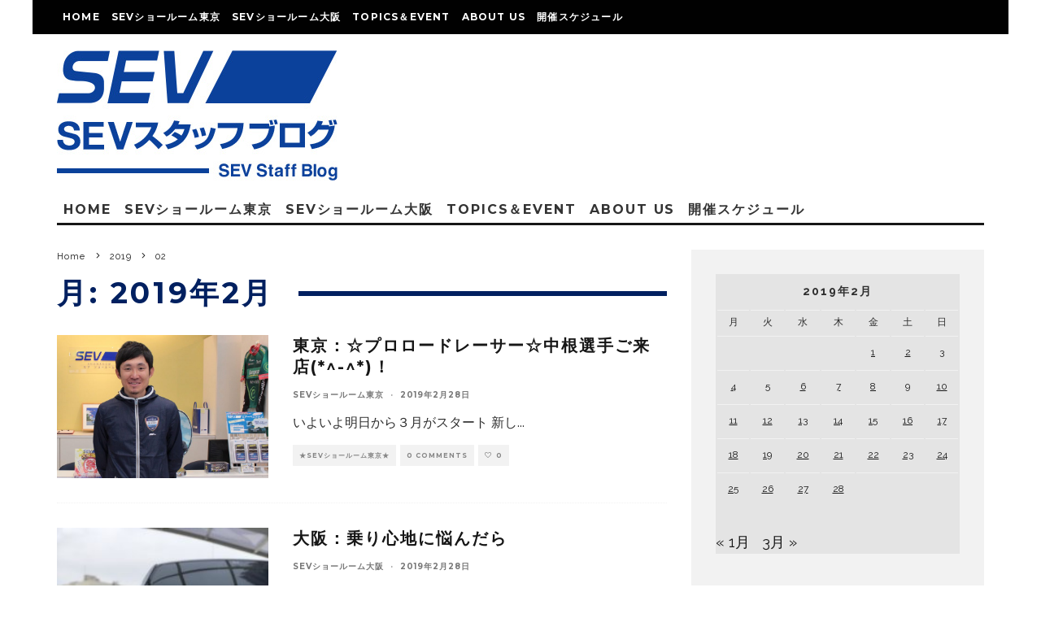

--- FILE ---
content_type: text/html; charset=UTF-8
request_url: https://www.showroom.sev.info/2019/02/
body_size: 28262
content:
<!DOCTYPE html>
<html dir="ltr" lang="ja" prefix="og: https://ogp.me/ns#">
<head>
	<meta charset="UTF-8">
			<meta name="viewport" content="width=device-width, height=device-height, initial-scale=1.0, minimum-scale=1.0">
		<link rel="profile" href="http://gmpg.org/xfn/11">
	<title>2月, 2019 - SEVスタッフブログ</title>

		<!-- All in One SEO 4.7.2 - aioseo.com -->
		<meta name="robots" content="max-image-preview:large" />
		<link rel="canonical" href="https://www.showroom.sev.info/2019/02/" />
		<link rel="next" href="https://www.showroom.sev.info/2019/02/page/2/" />
		<meta name="generator" content="All in One SEO (AIOSEO) 4.7.2" />
		<script type="application/ld+json" class="aioseo-schema">
			{"@context":"https:\/\/schema.org","@graph":[{"@type":"BreadcrumbList","@id":"https:\/\/www.showroom.sev.info\/2019\/02\/#breadcrumblist","itemListElement":[{"@type":"ListItem","@id":"https:\/\/www.showroom.sev.info\/#listItem","position":1,"name":"\u5bb6","item":"https:\/\/www.showroom.sev.info\/","nextItem":"https:\/\/www.showroom.sev.info\/2019\/#listItem"},{"@type":"ListItem","@id":"https:\/\/www.showroom.sev.info\/2019\/#listItem","position":2,"name":"2019","item":"https:\/\/www.showroom.sev.info\/2019\/","nextItem":"https:\/\/www.showroom.sev.info\/2019\/02\/#listItem","previousItem":"https:\/\/www.showroom.sev.info\/#listItem"},{"@type":"ListItem","@id":"https:\/\/www.showroom.sev.info\/2019\/02\/#listItem","position":3,"name":"2\u6708, 2019","previousItem":"https:\/\/www.showroom.sev.info\/2019\/#listItem"}]},{"@type":"CollectionPage","@id":"https:\/\/www.showroom.sev.info\/2019\/02\/#collectionpage","url":"https:\/\/www.showroom.sev.info\/2019\/02\/","name":"2\u6708, 2019 - SEV\u30b9\u30bf\u30c3\u30d5\u30d6\u30ed\u30b0","inLanguage":"ja","isPartOf":{"@id":"https:\/\/www.showroom.sev.info\/#website"},"breadcrumb":{"@id":"https:\/\/www.showroom.sev.info\/2019\/02\/#breadcrumblist"}},{"@type":"Organization","@id":"https:\/\/www.showroom.sev.info\/#organization","name":"SEV\u30b9\u30bf\u30c3\u30d5\u30d6\u30ed\u30b0","description":"SEV\u306e\u6700\u65b0\u60c5\u5831\u3092\u304a\u5c4a\u3051","url":"https:\/\/www.showroom.sev.info\/"},{"@type":"WebSite","@id":"https:\/\/www.showroom.sev.info\/#website","url":"https:\/\/www.showroom.sev.info\/","name":"SEV\u30b9\u30bf\u30c3\u30d5\u30d6\u30ed\u30b0","description":"SEV\u306e\u6700\u65b0\u60c5\u5831\u3092\u304a\u5c4a\u3051","inLanguage":"ja","publisher":{"@id":"https:\/\/www.showroom.sev.info\/#organization"}}]}
		</script>
		<!-- All in One SEO -->

<link rel='dns-prefetch' href='//fonts.googleapis.com' />
<link rel="alternate" type="application/rss+xml" title="SEVスタッフブログ &raquo; フィード" href="https://www.showroom.sev.info/feed/" />
<link rel="alternate" type="application/rss+xml" title="SEVスタッフブログ &raquo; コメントフィード" href="https://www.showroom.sev.info/comments/feed/" />
		<!-- This site uses the Google Analytics by MonsterInsights plugin v9.11.1 - Using Analytics tracking - https://www.monsterinsights.com/ -->
							<script src="//www.googletagmanager.com/gtag/js?id=G-057G5PR31Q"  data-cfasync="false" data-wpfc-render="false" type="text/javascript" async></script>
			<script data-cfasync="false" data-wpfc-render="false" type="text/javascript">
				var mi_version = '9.11.1';
				var mi_track_user = true;
				var mi_no_track_reason = '';
								var MonsterInsightsDefaultLocations = {"page_location":"https:\/\/www.showroom.sev.info\/2019\/02\/"};
								if ( typeof MonsterInsightsPrivacyGuardFilter === 'function' ) {
					var MonsterInsightsLocations = (typeof MonsterInsightsExcludeQuery === 'object') ? MonsterInsightsPrivacyGuardFilter( MonsterInsightsExcludeQuery ) : MonsterInsightsPrivacyGuardFilter( MonsterInsightsDefaultLocations );
				} else {
					var MonsterInsightsLocations = (typeof MonsterInsightsExcludeQuery === 'object') ? MonsterInsightsExcludeQuery : MonsterInsightsDefaultLocations;
				}

								var disableStrs = [
										'ga-disable-G-057G5PR31Q',
									];

				/* Function to detect opted out users */
				function __gtagTrackerIsOptedOut() {
					for (var index = 0; index < disableStrs.length; index++) {
						if (document.cookie.indexOf(disableStrs[index] + '=true') > -1) {
							return true;
						}
					}

					return false;
				}

				/* Disable tracking if the opt-out cookie exists. */
				if (__gtagTrackerIsOptedOut()) {
					for (var index = 0; index < disableStrs.length; index++) {
						window[disableStrs[index]] = true;
					}
				}

				/* Opt-out function */
				function __gtagTrackerOptout() {
					for (var index = 0; index < disableStrs.length; index++) {
						document.cookie = disableStrs[index] + '=true; expires=Thu, 31 Dec 2099 23:59:59 UTC; path=/';
						window[disableStrs[index]] = true;
					}
				}

				if ('undefined' === typeof gaOptout) {
					function gaOptout() {
						__gtagTrackerOptout();
					}
				}
								window.dataLayer = window.dataLayer || [];

				window.MonsterInsightsDualTracker = {
					helpers: {},
					trackers: {},
				};
				if (mi_track_user) {
					function __gtagDataLayer() {
						dataLayer.push(arguments);
					}

					function __gtagTracker(type, name, parameters) {
						if (!parameters) {
							parameters = {};
						}

						if (parameters.send_to) {
							__gtagDataLayer.apply(null, arguments);
							return;
						}

						if (type === 'event') {
														parameters.send_to = monsterinsights_frontend.v4_id;
							var hookName = name;
							if (typeof parameters['event_category'] !== 'undefined') {
								hookName = parameters['event_category'] + ':' + name;
							}

							if (typeof MonsterInsightsDualTracker.trackers[hookName] !== 'undefined') {
								MonsterInsightsDualTracker.trackers[hookName](parameters);
							} else {
								__gtagDataLayer('event', name, parameters);
							}
							
						} else {
							__gtagDataLayer.apply(null, arguments);
						}
					}

					__gtagTracker('js', new Date());
					__gtagTracker('set', {
						'developer_id.dZGIzZG': true,
											});
					if ( MonsterInsightsLocations.page_location ) {
						__gtagTracker('set', MonsterInsightsLocations);
					}
										__gtagTracker('config', 'G-057G5PR31Q', {"forceSSL":"true","link_attribution":"true"} );
										window.gtag = __gtagTracker;										(function () {
						/* https://developers.google.com/analytics/devguides/collection/analyticsjs/ */
						/* ga and __gaTracker compatibility shim. */
						var noopfn = function () {
							return null;
						};
						var newtracker = function () {
							return new Tracker();
						};
						var Tracker = function () {
							return null;
						};
						var p = Tracker.prototype;
						p.get = noopfn;
						p.set = noopfn;
						p.send = function () {
							var args = Array.prototype.slice.call(arguments);
							args.unshift('send');
							__gaTracker.apply(null, args);
						};
						var __gaTracker = function () {
							var len = arguments.length;
							if (len === 0) {
								return;
							}
							var f = arguments[len - 1];
							if (typeof f !== 'object' || f === null || typeof f.hitCallback !== 'function') {
								if ('send' === arguments[0]) {
									var hitConverted, hitObject = false, action;
									if ('event' === arguments[1]) {
										if ('undefined' !== typeof arguments[3]) {
											hitObject = {
												'eventAction': arguments[3],
												'eventCategory': arguments[2],
												'eventLabel': arguments[4],
												'value': arguments[5] ? arguments[5] : 1,
											}
										}
									}
									if ('pageview' === arguments[1]) {
										if ('undefined' !== typeof arguments[2]) {
											hitObject = {
												'eventAction': 'page_view',
												'page_path': arguments[2],
											}
										}
									}
									if (typeof arguments[2] === 'object') {
										hitObject = arguments[2];
									}
									if (typeof arguments[5] === 'object') {
										Object.assign(hitObject, arguments[5]);
									}
									if ('undefined' !== typeof arguments[1].hitType) {
										hitObject = arguments[1];
										if ('pageview' === hitObject.hitType) {
											hitObject.eventAction = 'page_view';
										}
									}
									if (hitObject) {
										action = 'timing' === arguments[1].hitType ? 'timing_complete' : hitObject.eventAction;
										hitConverted = mapArgs(hitObject);
										__gtagTracker('event', action, hitConverted);
									}
								}
								return;
							}

							function mapArgs(args) {
								var arg, hit = {};
								var gaMap = {
									'eventCategory': 'event_category',
									'eventAction': 'event_action',
									'eventLabel': 'event_label',
									'eventValue': 'event_value',
									'nonInteraction': 'non_interaction',
									'timingCategory': 'event_category',
									'timingVar': 'name',
									'timingValue': 'value',
									'timingLabel': 'event_label',
									'page': 'page_path',
									'location': 'page_location',
									'title': 'page_title',
									'referrer' : 'page_referrer',
								};
								for (arg in args) {
																		if (!(!args.hasOwnProperty(arg) || !gaMap.hasOwnProperty(arg))) {
										hit[gaMap[arg]] = args[arg];
									} else {
										hit[arg] = args[arg];
									}
								}
								return hit;
							}

							try {
								f.hitCallback();
							} catch (ex) {
							}
						};
						__gaTracker.create = newtracker;
						__gaTracker.getByName = newtracker;
						__gaTracker.getAll = function () {
							return [];
						};
						__gaTracker.remove = noopfn;
						__gaTracker.loaded = true;
						window['__gaTracker'] = __gaTracker;
					})();
									} else {
										console.log("");
					(function () {
						function __gtagTracker() {
							return null;
						}

						window['__gtagTracker'] = __gtagTracker;
						window['gtag'] = __gtagTracker;
					})();
									}
			</script>
							<!-- / Google Analytics by MonsterInsights -->
		<link rel='stylesheet' id='wp-block-library-css' href='https://www.showroom.sev.info/wp/wp-includes/css/dist/block-library/style.min.css?ver=6.6.4' type='text/css' media='all' />
<style id='classic-theme-styles-inline-css' type='text/css'>
/*! This file is auto-generated */
.wp-block-button__link{color:#fff;background-color:#32373c;border-radius:9999px;box-shadow:none;text-decoration:none;padding:calc(.667em + 2px) calc(1.333em + 2px);font-size:1.125em}.wp-block-file__button{background:#32373c;color:#fff;text-decoration:none}
</style>
<style id='global-styles-inline-css' type='text/css'>
:root{--wp--preset--aspect-ratio--square: 1;--wp--preset--aspect-ratio--4-3: 4/3;--wp--preset--aspect-ratio--3-4: 3/4;--wp--preset--aspect-ratio--3-2: 3/2;--wp--preset--aspect-ratio--2-3: 2/3;--wp--preset--aspect-ratio--16-9: 16/9;--wp--preset--aspect-ratio--9-16: 9/16;--wp--preset--color--black: #000000;--wp--preset--color--cyan-bluish-gray: #abb8c3;--wp--preset--color--white: #ffffff;--wp--preset--color--pale-pink: #f78da7;--wp--preset--color--vivid-red: #cf2e2e;--wp--preset--color--luminous-vivid-orange: #ff6900;--wp--preset--color--luminous-vivid-amber: #fcb900;--wp--preset--color--light-green-cyan: #7bdcb5;--wp--preset--color--vivid-green-cyan: #00d084;--wp--preset--color--pale-cyan-blue: #8ed1fc;--wp--preset--color--vivid-cyan-blue: #0693e3;--wp--preset--color--vivid-purple: #9b51e0;--wp--preset--gradient--vivid-cyan-blue-to-vivid-purple: linear-gradient(135deg,rgba(6,147,227,1) 0%,rgb(155,81,224) 100%);--wp--preset--gradient--light-green-cyan-to-vivid-green-cyan: linear-gradient(135deg,rgb(122,220,180) 0%,rgb(0,208,130) 100%);--wp--preset--gradient--luminous-vivid-amber-to-luminous-vivid-orange: linear-gradient(135deg,rgba(252,185,0,1) 0%,rgba(255,105,0,1) 100%);--wp--preset--gradient--luminous-vivid-orange-to-vivid-red: linear-gradient(135deg,rgba(255,105,0,1) 0%,rgb(207,46,46) 100%);--wp--preset--gradient--very-light-gray-to-cyan-bluish-gray: linear-gradient(135deg,rgb(238,238,238) 0%,rgb(169,184,195) 100%);--wp--preset--gradient--cool-to-warm-spectrum: linear-gradient(135deg,rgb(74,234,220) 0%,rgb(151,120,209) 20%,rgb(207,42,186) 40%,rgb(238,44,130) 60%,rgb(251,105,98) 80%,rgb(254,248,76) 100%);--wp--preset--gradient--blush-light-purple: linear-gradient(135deg,rgb(255,206,236) 0%,rgb(152,150,240) 100%);--wp--preset--gradient--blush-bordeaux: linear-gradient(135deg,rgb(254,205,165) 0%,rgb(254,45,45) 50%,rgb(107,0,62) 100%);--wp--preset--gradient--luminous-dusk: linear-gradient(135deg,rgb(255,203,112) 0%,rgb(199,81,192) 50%,rgb(65,88,208) 100%);--wp--preset--gradient--pale-ocean: linear-gradient(135deg,rgb(255,245,203) 0%,rgb(182,227,212) 50%,rgb(51,167,181) 100%);--wp--preset--gradient--electric-grass: linear-gradient(135deg,rgb(202,248,128) 0%,rgb(113,206,126) 100%);--wp--preset--gradient--midnight: linear-gradient(135deg,rgb(2,3,129) 0%,rgb(40,116,252) 100%);--wp--preset--font-size--small: 13px;--wp--preset--font-size--medium: 20px;--wp--preset--font-size--large: 36px;--wp--preset--font-size--x-large: 42px;--wp--preset--spacing--20: 0.44rem;--wp--preset--spacing--30: 0.67rem;--wp--preset--spacing--40: 1rem;--wp--preset--spacing--50: 1.5rem;--wp--preset--spacing--60: 2.25rem;--wp--preset--spacing--70: 3.38rem;--wp--preset--spacing--80: 5.06rem;--wp--preset--shadow--natural: 6px 6px 9px rgba(0, 0, 0, 0.2);--wp--preset--shadow--deep: 12px 12px 50px rgba(0, 0, 0, 0.4);--wp--preset--shadow--sharp: 6px 6px 0px rgba(0, 0, 0, 0.2);--wp--preset--shadow--outlined: 6px 6px 0px -3px rgba(255, 255, 255, 1), 6px 6px rgba(0, 0, 0, 1);--wp--preset--shadow--crisp: 6px 6px 0px rgba(0, 0, 0, 1);}:where(.is-layout-flex){gap: 0.5em;}:where(.is-layout-grid){gap: 0.5em;}body .is-layout-flex{display: flex;}.is-layout-flex{flex-wrap: wrap;align-items: center;}.is-layout-flex > :is(*, div){margin: 0;}body .is-layout-grid{display: grid;}.is-layout-grid > :is(*, div){margin: 0;}:where(.wp-block-columns.is-layout-flex){gap: 2em;}:where(.wp-block-columns.is-layout-grid){gap: 2em;}:where(.wp-block-post-template.is-layout-flex){gap: 1.25em;}:where(.wp-block-post-template.is-layout-grid){gap: 1.25em;}.has-black-color{color: var(--wp--preset--color--black) !important;}.has-cyan-bluish-gray-color{color: var(--wp--preset--color--cyan-bluish-gray) !important;}.has-white-color{color: var(--wp--preset--color--white) !important;}.has-pale-pink-color{color: var(--wp--preset--color--pale-pink) !important;}.has-vivid-red-color{color: var(--wp--preset--color--vivid-red) !important;}.has-luminous-vivid-orange-color{color: var(--wp--preset--color--luminous-vivid-orange) !important;}.has-luminous-vivid-amber-color{color: var(--wp--preset--color--luminous-vivid-amber) !important;}.has-light-green-cyan-color{color: var(--wp--preset--color--light-green-cyan) !important;}.has-vivid-green-cyan-color{color: var(--wp--preset--color--vivid-green-cyan) !important;}.has-pale-cyan-blue-color{color: var(--wp--preset--color--pale-cyan-blue) !important;}.has-vivid-cyan-blue-color{color: var(--wp--preset--color--vivid-cyan-blue) !important;}.has-vivid-purple-color{color: var(--wp--preset--color--vivid-purple) !important;}.has-black-background-color{background-color: var(--wp--preset--color--black) !important;}.has-cyan-bluish-gray-background-color{background-color: var(--wp--preset--color--cyan-bluish-gray) !important;}.has-white-background-color{background-color: var(--wp--preset--color--white) !important;}.has-pale-pink-background-color{background-color: var(--wp--preset--color--pale-pink) !important;}.has-vivid-red-background-color{background-color: var(--wp--preset--color--vivid-red) !important;}.has-luminous-vivid-orange-background-color{background-color: var(--wp--preset--color--luminous-vivid-orange) !important;}.has-luminous-vivid-amber-background-color{background-color: var(--wp--preset--color--luminous-vivid-amber) !important;}.has-light-green-cyan-background-color{background-color: var(--wp--preset--color--light-green-cyan) !important;}.has-vivid-green-cyan-background-color{background-color: var(--wp--preset--color--vivid-green-cyan) !important;}.has-pale-cyan-blue-background-color{background-color: var(--wp--preset--color--pale-cyan-blue) !important;}.has-vivid-cyan-blue-background-color{background-color: var(--wp--preset--color--vivid-cyan-blue) !important;}.has-vivid-purple-background-color{background-color: var(--wp--preset--color--vivid-purple) !important;}.has-black-border-color{border-color: var(--wp--preset--color--black) !important;}.has-cyan-bluish-gray-border-color{border-color: var(--wp--preset--color--cyan-bluish-gray) !important;}.has-white-border-color{border-color: var(--wp--preset--color--white) !important;}.has-pale-pink-border-color{border-color: var(--wp--preset--color--pale-pink) !important;}.has-vivid-red-border-color{border-color: var(--wp--preset--color--vivid-red) !important;}.has-luminous-vivid-orange-border-color{border-color: var(--wp--preset--color--luminous-vivid-orange) !important;}.has-luminous-vivid-amber-border-color{border-color: var(--wp--preset--color--luminous-vivid-amber) !important;}.has-light-green-cyan-border-color{border-color: var(--wp--preset--color--light-green-cyan) !important;}.has-vivid-green-cyan-border-color{border-color: var(--wp--preset--color--vivid-green-cyan) !important;}.has-pale-cyan-blue-border-color{border-color: var(--wp--preset--color--pale-cyan-blue) !important;}.has-vivid-cyan-blue-border-color{border-color: var(--wp--preset--color--vivid-cyan-blue) !important;}.has-vivid-purple-border-color{border-color: var(--wp--preset--color--vivid-purple) !important;}.has-vivid-cyan-blue-to-vivid-purple-gradient-background{background: var(--wp--preset--gradient--vivid-cyan-blue-to-vivid-purple) !important;}.has-light-green-cyan-to-vivid-green-cyan-gradient-background{background: var(--wp--preset--gradient--light-green-cyan-to-vivid-green-cyan) !important;}.has-luminous-vivid-amber-to-luminous-vivid-orange-gradient-background{background: var(--wp--preset--gradient--luminous-vivid-amber-to-luminous-vivid-orange) !important;}.has-luminous-vivid-orange-to-vivid-red-gradient-background{background: var(--wp--preset--gradient--luminous-vivid-orange-to-vivid-red) !important;}.has-very-light-gray-to-cyan-bluish-gray-gradient-background{background: var(--wp--preset--gradient--very-light-gray-to-cyan-bluish-gray) !important;}.has-cool-to-warm-spectrum-gradient-background{background: var(--wp--preset--gradient--cool-to-warm-spectrum) !important;}.has-blush-light-purple-gradient-background{background: var(--wp--preset--gradient--blush-light-purple) !important;}.has-blush-bordeaux-gradient-background{background: var(--wp--preset--gradient--blush-bordeaux) !important;}.has-luminous-dusk-gradient-background{background: var(--wp--preset--gradient--luminous-dusk) !important;}.has-pale-ocean-gradient-background{background: var(--wp--preset--gradient--pale-ocean) !important;}.has-electric-grass-gradient-background{background: var(--wp--preset--gradient--electric-grass) !important;}.has-midnight-gradient-background{background: var(--wp--preset--gradient--midnight) !important;}.has-small-font-size{font-size: var(--wp--preset--font-size--small) !important;}.has-medium-font-size{font-size: var(--wp--preset--font-size--medium) !important;}.has-large-font-size{font-size: var(--wp--preset--font-size--large) !important;}.has-x-large-font-size{font-size: var(--wp--preset--font-size--x-large) !important;}
:where(.wp-block-post-template.is-layout-flex){gap: 1.25em;}:where(.wp-block-post-template.is-layout-grid){gap: 1.25em;}
:where(.wp-block-columns.is-layout-flex){gap: 2em;}:where(.wp-block-columns.is-layout-grid){gap: 2em;}
:root :where(.wp-block-pullquote){font-size: 1.5em;line-height: 1.6;}
</style>
<link rel='stylesheet' id='lets-review-api-css' href='https://www.showroom.sev.info/wp/wp-content/plugins/lets-review/assets/css/style-api.min.css?ver=3.3.6' type='text/css' media='all' />
<link rel='stylesheet' id='codetipi-15zine-style-css' href='https://www.showroom.sev.info/wp/wp-content/themes/15zine/assets/css/style.min.css?ver=3.3.9.8' type='text/css' media='all' />
<style id='codetipi-15zine-style-inline-css' type='text/css'>
.link-color-wrap > * > a,.link-color-wrap > * > ul a{ color: #1e1e1e;}.link-color-wrap > * > a:hover,.link-color-wrap > * > ul a:hover{ color: #555;}body{ color: #2e2e2e;}.site-footer{ color: #fff;}body{font-size:14px;font-weight:400;line-height:1.6;text-transform:none;}.excerpt{font-size:14px;font-weight:400;line-height:1.6;text-transform:none;}.preview-thumbnail .title, .preview-review .title{font-size:14px;font-weight:700;letter-spacing:0.1em;line-height:1.3;text-transform:uppercase;}.byline{font-size:10px;font-weight:700;letter-spacing:0.1em;line-height:1.3;text-transform:uppercase;}.tipi-button, .button__back__home{font-size:14px;font-weight:700;letter-spacing:0.1em;text-transform:uppercase;}.breadcrumbs{font-size:11px;font-weight:400;letter-spacing:0.1em;text-transform:none;}.secondary-menu-wrap{font-size:14px;font-weight:700;letter-spacing:0.1em;line-height:1;text-transform:uppercase;}.preview-slider.title-s .title{font-size:14px;font-weight:700;letter-spacing:0.1em;line-height:1.3;text-transform:uppercase;}.preview-slider.title-m .title{font-size:14px;font-weight:700;letter-spacing:0.1em;line-height:1.3;text-transform:uppercase;}.preview-slider.title-l .title{font-size:14px;font-weight:700;letter-spacing:0.1em;line-height:1.3;text-transform:uppercase;}.preview-slider.title-xl .title{font-size:14px;font-weight:700;letter-spacing:0.1em;line-height:1.3;text-transform:uppercase;}.preview-grid.title-s .title{font-size:14px;font-weight:700;letter-spacing:0.1em;line-height:1.3;text-transform:uppercase;}.preview-grid.title-m .title{font-size:14px;font-weight:700;letter-spacing:0.1em;line-height:1.3;text-transform:uppercase;}.preview-grid.title-l .title{font-size:14px;font-weight:700;letter-spacing:0.1em;line-height:1.3;text-transform:uppercase;}.preview-classic .title{font-size:14px;font-weight:700;letter-spacing:0.1em;line-height:1.3;text-transform:uppercase;}.preview-2 .title{font-size:14px;font-weight:700;letter-spacing:0.1em;line-height:1.3;text-transform:uppercase;}.entry-content blockquote, .entry-content .wp-block-pullquote p{font-size:18px;font-weight:400;line-height:1.5;text-transform:none;}.hero-wrap .caption, .gallery-block__wrap .caption{font-size:10px;font-weight:400;line-height:1.2;text-transform:none;}.main-navigation{font-size:14px;font-weight:700;letter-spacing:0.12em;line-height:1;text-transform:uppercase;}.hero-meta.tipi-s-typo .title{font-size:18px;font-weight:700;letter-spacing:0.1em;line-height:1.3;text-transform:uppercase;}.hero-meta.tipi-m-typo .title{font-size:18px;font-weight:700;letter-spacing:0.1em;line-height:1.3;text-transform:uppercase;}.hero-meta.tipi-l-typo .title{font-size:18px;font-weight:700;letter-spacing:0.1em;line-height:1.3;text-transform:uppercase;}.entry-content h1{font-size:18px;font-weight:700;letter-spacing:0.1em;line-height:1.3;text-transform:uppercase;}.entry-content h2{font-size:18px;font-weight:700;letter-spacing:0.1em;line-height:1.3;text-transform:uppercase;}.entry-content h3{font-size:14px;font-weight:700;letter-spacing:0.1em;line-height:1.3;text-transform:uppercase;}.entry-content h4{font-size:14px;font-weight:700;letter-spacing:0.1em;line-height:1.3;text-transform:uppercase;}.entry-content h5{font-size:14px;font-weight:700;letter-spacing:0.1em;line-height:1.3;text-transform:uppercase;}.widget-title{font-size:14px;font-weight:700;letter-spacing:0.1em;line-height:1.3;text-transform:uppercase;}.block-title-wrap .title{font-size:18px;font-weight:700;letter-spacing:0.1em;line-height:1.2;text-transform:uppercase;}.block-subtitle{font-size:15px;font-weight:700;letter-spacing:0.1em;line-height:1.3;text-transform:uppercase;}.preview-classic { padding-bottom: 30px; }.block-wrap-classic .block ~ .block .preview-1:first-child { padding-top: 30px; }.preview-thumbnail { padding-bottom: 20px; }.codetipi-15zine-widget .preview-thumbnail { padding-bottom: 15px; }.preview-classic{ border-bottom:1px dotted #f2f2f2;}.preview-classic { margin-bottom: 30px; }.block-wrap-bs-62 .block ~ .block, .block-wrap-classic .block ~ .block .preview-1:first-child { margin-top: 30px; }.block-wrap-classic .block ~ .block .preview-1:first-child{ border-top:1px dotted #f2f2f2;}.preview-classic { margin-bottom: 30px; }.block-wrap-bs-62 .block ~ .block, .block-wrap-classic .block ~ .block .preview-1:first-child { margin-top: 30px; }.preview-thumbnail{ border-bottom:1px dotted #f2f2f2;}.preview-thumbnail { margin-bottom: 20px; }.codetipi-15zine-widget .preview-thumbnail { margin-bottom: 15px; }.main-menu-logo img { width: 110px; }.mm-submenu-2 .mm-51 .menu-wrap > .sub-menu > li > a { color: #ffffff; }.preview-slider.tile-overlay--1:after, .preview-slider.tile-overlay--2 .meta:after { opacity: 0.25; }.preview-grid.tile-overlay--1:after, .preview-grid.tile-overlay--2 .meta:after { opacity: 0.25; }.main-navigation-border { border-bottom-color: #161616; }.cb-mm-on.cb-menu-light #cb-nav-bar .cb-main-nav > li:hover, .cb-mm-on.cb-menu-dark #cb-nav-bar .cb-main-nav > li:hover { background: #222; }body {}body, #respond, .cb-font-body, .font-b { font-family: 'Raleway',sans-serif; }h1, h2, h3, h4, h5, h6, .cb-font-header, .font-h, #bbp-user-navigation, .cb-byline, .product_meta, .price, .woocommerce-review-link, .cart_item, .cart-collaterals .cart_totals th { font-family: 'Montserrat',sans-serif }.main-menu > li > a, .main-menu-wrap .menu-icons > li > a {
		padding-top: 15px;
		padding-bottom: 15px;
	}.secondary-menu-wrap .menu-icons > li > a, .secondary-menu-wrap .secondary-menu > li > a {
		padding-top: 15px;
		padding-bottom: 15px;
	}.site-mob-header:not(.site-mob-header-11) .header-padding .logo-main-wrap, .site-mob-header:not(.site-mob-header-11) .header-padding .icons-wrap a, .site-mob-header-11 .header-padding {
		padding-top: 20px;
		padding-bottom: 20px;
	}.grid-spacing { border-top-width: 3px; }@media only screen and (min-width: 481px) {.block-wrap-slider:not(.block-wrap-51) .slider-spacing { margin-right: 3px;}.block--feature.block-wrap-slider .block-inner-style { padding-top: 3px;}}@media only screen and (min-width: 768px) {.grid-spacing { border-right-width: 3px; }.block-wrap-55 .slide { margin-right: 3px!important; }.block-wrap-grid:not(.block-wrap-81) .block { width: calc( 100% + 3px ); }.preview-slider.tile-overlay--1:hover:after, .preview-slider.tile-overlay--2.tile-overlay--gradient:hover:after, .preview-slider.tile-overlay--2:hover .meta:after { opacity: 0.75 ; }.preview-grid.tile-overlay--1:hover:after, .preview-grid.tile-overlay--2.tile-overlay--gradient:hover:after, .preview-grid.tile-overlay--2:hover .meta:after { opacity: 0.75 ; }}@media only screen and (min-width: 1020px) {.site-header .header-padding {
		padding-top: 20px;
		padding-bottom: 20px;
	}body{font-size:18px;}.excerpt{font-size:16px;}.tipi-button, .button__back__home{font-size:12px;}.secondary-menu-wrap{font-size:12px;}.preview-slider.title-s .title{font-size:16px;}.preview-slider.title-m .title{font-size:16px;}.preview-slider.title-l .title{font-size:32px;}.preview-slider.title-xl .title{font-size:38px;}.preview-grid.title-s .title{font-size:16px;}.preview-grid.title-m .title{font-size:16px;}.preview-grid.title-l .title{font-size:32px;}.preview-classic .title{font-size:20px;}.preview-2 .title{font-size:22px;}.entry-content blockquote, .entry-content .wp-block-pullquote p{font-size:30px;}.main-navigation{font-size:16px;}.hero-meta.tipi-s-typo .title{font-size:30px;}.hero-meta.tipi-m-typo .title{font-size:40px;}.hero-meta.tipi-l-typo .title{font-size:50px;}.entry-content h1{font-size:50px;}.entry-content h2{font-size:30px;}.entry-content h3{font-size:24px;}.entry-content h4{font-size:20px;}.entry-content h5{font-size:18px;}.widget-title{font-size:20px;}.block-title-wrap .title{font-size:36px;}}  .cb-s .cb-article-meta h2 {
    letter-spacing: 2px;
    font-size: 20px;
	white-space: nowrap;  
	overflow: hidden;  
	text-overflow: ellipsis;  
	-webkit-text-overflow: ellipsis;  
	-o-text-overflow: ellipsis; 
  }
.cb-body-light .cb-module-block .cb-post-title a {
	white-space: nowrap;  
	overflow: hidden;
	text-overflow: ellipsis;  
	-webkit-text-overflow: ellipsis;  
	-o-text-overflow: ellipsis; 
	display: block;
}
#cb-footer .cb-footer-x .cb-footer-widget {
	padding-bottom: 10px;
}
.cb-footer-widget-title.cb-widget-title {
	margin: 0 0 10px 0;
}
#logo, #mob-logo {
  margin-bottom:2%;
}
@media only screen and (min-width: 768px) {
    #cb-top-menu .cb-top-nav.cb-left-side {
        width: 90%;
    }
    #cb-nav-bar .cb-main-nav > li > a {
        padding:8px 8px
    }
}
@media only screen and (max-width: 767px) {
    .cb-next-previous .cb-next-previous-block .cb-arrow {
        display:block
    }
}
@media only screen and (min-width: 480px) {
    .cb-next-previous .cb-next-previous-block {
        width: 50%;
        float:left
    }
}
.cat-item-4,.cat-item-1{
    display:none;
}
</style>
<link rel='stylesheet' id='codetipi-15zine-fonts-css' href='https://fonts.googleapis.com/css?family=Montserrat%3A400%2C700%7CRaleway%3A400%2C700&#038;display=swap' type='text/css' media='all' />
<!--[if IE]>
<link rel='stylesheet' id='codetipi-15zine-ie9-css' href='https://www.showroom.sev.info/wp/wp-content/themes/15zine/assets/css/ie.css?ver=3.3.9.8' type='text/css' media='all' />
<![endif]-->
<link rel='stylesheet' id='swipebox-css' href='https://www.showroom.sev.info/wp/wp-content/themes/15zine/assets/css/swipebox.min.css?ver=1.4.4' type='text/css' media='all' />
<link rel='stylesheet' id='login-with-ajax-css' href='https://www.showroom.sev.info/wp/wp-content/plugins/login-with-ajax/templates/widget.css?ver=4.3' type='text/css' media='all' />
<script type="text/javascript" src="https://www.showroom.sev.info/wp/wp-content/plugins/google-analytics-for-wordpress/assets/js/frontend-gtag.js?ver=9.11.1" id="monsterinsights-frontend-script-js" async="async" data-wp-strategy="async"></script>
<script data-cfasync="false" data-wpfc-render="false" type="text/javascript" id='monsterinsights-frontend-script-js-extra'>/* <![CDATA[ */
var monsterinsights_frontend = {"js_events_tracking":"true","download_extensions":"doc,pdf,ppt,zip,xls,docx,pptx,xlsx","inbound_paths":"[{\"path\":\"\\\/go\\\/\",\"label\":\"affiliate\"},{\"path\":\"\\\/recommend\\\/\",\"label\":\"affiliate\"}]","home_url":"https:\/\/www.showroom.sev.info","hash_tracking":"false","v4_id":"G-057G5PR31Q"};/* ]]> */
</script>
<script type="text/javascript" src="https://www.showroom.sev.info/wp/wp-includes/js/jquery/jquery.min.js?ver=3.7.1" id="jquery-core-js"></script>
<script type="text/javascript" src="https://www.showroom.sev.info/wp/wp-includes/js/jquery/jquery-migrate.min.js?ver=3.4.1" id="jquery-migrate-js"></script>
<script type="text/javascript" id="login-with-ajax-js-extra">
/* <![CDATA[ */
var LWA = {"ajaxurl":"https:\/\/www.showroom.sev.info\/wp\/wp-admin\/admin-ajax.php","off":""};
/* ]]> */
</script>
<script type="text/javascript" src="https://www.showroom.sev.info/wp/wp-content/themes/15zine/plugins/login-with-ajax/login-with-ajax.source.js?ver=4.3" id="login-with-ajax-js"></script>
<script type="text/javascript" src="https://www.showroom.sev.info/wp/wp-content/plugins/login-with-ajax/ajaxify/ajaxify.js?ver=4.3" id="login-with-ajax-ajaxify-js"></script>
<link rel="https://api.w.org/" href="https://www.showroom.sev.info/wp-json/" /><link rel="EditURI" type="application/rsd+xml" title="RSD" href="https://www.showroom.sev.info/wp/xmlrpc.php?rsd" />
<meta name="generator" content="WordPress 6.6.4" />
<link rel="preload" type="font/woff2" as="font" href="https://www.showroom.sev.info/wp/wp-content/themes/15zine/assets/css/15zine/codetipi-15zine.woff2?9oa0lg" crossorigin><link rel="dns-prefetch" href="//fonts.googleapis.com"><link rel="preconnect" href="https://fonts.gstatic.com/" crossorigin>	<meta property="og:title" content="SEVスタッフブログ">
	<meta property="og:description" content="SEVの最新情報をお届け">
	<meta property="og:image" content="https://www.showroom.sev.info/wp/wp-content/uploads/2023/10/cropped-favicon-1.jpg">
	<meta property="og:url" content="https://www.showroom.sev.info/2019/02/28/%e6%9d%b1%e4%ba%ac%ef%bc%9a%e2%98%86%e3%83%97%e3%83%ad%e3%83%ad%e3%83%bc%e3%83%89%e3%83%ac%e3%83%bc%e3%82%b5%e3%83%bc%e2%98%86%e4%b8%ad%e6%a0%b9%e9%81%b8%e6%89%8b%e3%81%94%e6%9d%a5%e5%ba%97/">
	<meta name="twitter:card" content="summary_large_image">
	<meta property="og:site_name" content="SEVスタッフブログ">
	<meta property="og:type" content="website">
	<link rel="icon" href="https://www.showroom.sev.info/wp/wp-content/uploads/2023/10/cropped-favicon-1-32x32.jpg" sizes="32x32" />
<link rel="icon" href="https://www.showroom.sev.info/wp/wp-content/uploads/2023/10/cropped-favicon-1-192x192.jpg" sizes="192x192" />
<link rel="apple-touch-icon" href="https://www.showroom.sev.info/wp/wp-content/uploads/2023/10/cropped-favicon-1-180x180.jpg" />
<meta name="msapplication-TileImage" content="https://www.showroom.sev.info/wp/wp-content/uploads/2023/10/cropped-favicon-1-270x270.jpg" />
		<style type="text/css" id="wp-custom-css">
			.cb-footer-dark #cb-footer {
    background-color:#012060
}
.cb-body-light .cb-module-header .cb-module-title a {
    color:#012060
}

.cb-body-light .cb-module-header .cb-module-title:after {
    background:#012060
}
.cb-body-light h1, .cb-body-light h2, .cb-body-light h3, .cb-body-light h4, .cb-body-light h5 {
    color:#012060
}

.cb-body-light .cb-module-block .cb-post-title a {
    color:#012060
}
#cb-footer #cb-widgets .widget_tag_cloud a {
 background:#ffffff;
		color:#012060	
}
#cb-footer #cb-widgets .widget_rss ul,
#cb-footer #cb-widgets .widget_categories ul {
list-style:none;
}
#cb-footer #cb-widgets .widget_rss ul li span,
#cb-footer #cb-widgets .widget_rss ul li cite{
color:#ffffff;
font-size:80%;
}
.cb-mm-on.cb-menu-light #cb-nav-bar .cb-main-nav > li:hover {
    background:#012060
}
.cb-menu-light #cb-nav-bar .cb-main-nav {
    border-bottom:3px solid #012060
}

.cb-menu-light #cb-nav-bar .cb-main-nav > li > a {
    color:#012060
}
.cb-body-light .cb-widget-title {
    border-bottom:3px solid #012060
}
    .cb-mm-dark #cb-nav-bar .cb-bg {
        background:#012060
    }
.cb-stuck.cb-menu-light #cb-nav-bar .cb-nav-bar-wrap {
    border-bottom:3px solid #012060
}
#cb-footer .cb-footer-x .cb-footer-widget {
    padding-bottom: 20px;
}
h4.wp-block-heading.has-text-align-center.has-white-color.has-text-color {
    margin: 0 0.25rem 0.25rem 0.25rem;
}
figure.wp-block-image.size-full.is-resized {
    margin: 0.25rem;
}
.wp-block-image.size-full.is-resized {
position: relative;
top: 0;
}
.wp-block-image.size-full.is-resized:hover {
top: -5px;
transition: 0.3s;
}		</style>
		</head>
<body class="archive date sticky-sbs mob-fi-tall  cb-body-light cb-footer-dark body-mob-header-1 site-mob-menu-a-4 site-mob-menu-1 mm-submenu-2">
			<div id="cb-outer-container" class="site">
		<header id="mobhead" class="site-header-block site-mob-header tipi-l-0 site-mob-header-1 sticky-menu-1 sticky-top site-skin-2"><div class="bg-area header-padding tipi-row side-spacing tipi-vertical-c">
	<ul class="menu-left icons-wrap tipi-vertical-c">
		<li class="codetipi-15zine-icon vertical-c"><a href="#" class="mob-tr-open" data-target="slide-menu"><i class="codetipi-15zine-i-menu" aria-hidden="true"></i></a></li>	</ul>
	<div class="logo-main-wrap logo-mob-wrap">
			</div>
	<ul class="menu-right icons-wrap tipi-vertical-c">
					</ul>
</div>
</header><!-- .site-mob-header --><div id="mob-line" class="tipi-l-0"></div>		<div id="cb-container" class="site-inner container clearfix">
	<div id="cb-top-menu" class="secondary-menu-wrap cb-font-header tipi-m-0-down clearfix site-skin-2 wrap">
		<div class="cb-top-menu-wrap tipi-flex side-spacing">
			<ul class="cb-top-nav secondary-menu tipi-flex"><li id="menu-item-15" class="menu-item menu-item-type-custom menu-item-object-custom menu-item-home dropper standard-drop menu-item-15"><a href="http://www.showroom.sev.info/">Home</a></li>
<li id="menu-item-61" class="menu-item menu-item-type-taxonomy menu-item-object-category dropper standard-drop mm-art mm-wrap-11 mm-wrap mm-color mm-sb-left menu-item-61"><a href="https://www.showroom.sev.info/category/sev%e3%82%b7%e3%83%a7%e3%83%bc%e3%83%ab%e3%83%bc%e3%83%a0%e6%9d%b1%e4%ba%ac/">SEVショールーム東京</a></li>
<li id="menu-item-65" class="menu-item menu-item-type-taxonomy menu-item-object-category dropper standard-drop mm-art mm-wrap-11 mm-wrap mm-color mm-sb-left menu-item-65"><a href="https://www.showroom.sev.info/category/sev%e3%82%b7%e3%83%a7%e3%83%bc%e3%83%ab%e3%83%bc%e3%83%a0%e5%a4%a7%e9%98%aa/">SEVショールーム大阪</a></li>
<li id="menu-item-36152" class="menu-item menu-item-type-taxonomy menu-item-object-category dropper standard-drop mm-art mm-wrap-11 mm-wrap mm-color mm-sb-left menu-item-36152"><a href="https://www.showroom.sev.info/category/topics%ef%bc%86event/">Topics＆Event</a></li>
<li id="menu-item-23113" class="menu-item menu-item-type-custom menu-item-object-custom menu-item-has-children dropper standard-drop mm-art mm-wrap-51 mm-wrap menu-item-23113"><a title="SEVとは？" href="https://www.sev.info/whats_sev/">About us</a>
<ul class="sub-menu">
	<li id="menu-item-79" class="menu-item menu-item-type-custom menu-item-object-custom menu-item-has-children dropper standard-drop menu-item-79"><a href="http://www.sev.info/">SEVオフィシャルサイト</a>
	<ul class="sub-menu">
		<li id="menu-item-23122" class="menu-item menu-item-type-custom menu-item-object-custom dropper standard-drop menu-item-23122"><a href="https://www.sev.info/auto/">自動車用SEV</a></li>
		<li id="menu-item-69" class="menu-item menu-item-type-custom menu-item-object-custom dropper standard-drop menu-item-69"><a href="https://www.sev.info/kenko/">健康・スポーツ用SEV</a></li>
	</ul>
</li>
	<li id="menu-item-967" class="menu-item menu-item-type-custom menu-item-object-custom dropper standard-drop menu-item-967"><a href="http://blog.sev.info">旧ショールーム日記</a></li>
</ul>
</li>
<li id="menu-item-80" class="menu-item menu-item-type-custom menu-item-object-custom dropper standard-drop menu-item-80"><a href="https://www.sev.info/auto/sevfair/">開催スケジュール</a></li>
</ul>		</div>
	</div>
	<header id="masthead" class="site-header-block site-header clearfix site-header-1 header-skin-1 site-img-1 mm-ani-1 mm-skin-2 main-menu-skin-1 main-menu-width-3 main-menu-bar-color-1 wrap logo-only-when-stuck main-menu-l"><div class="bg-area">
			<div class="logo-main-wrap header-padding tipi-vertical-c logo-main-wrap-l side-spacing">
			<div class="logo logo-main"><a href="https://www.showroom.sev.info" data-pin-nopin="true"><img src="https://www.showroom.sev.info/wp/wp-content/uploads/2022/02/sevStaffBlog.jpg" alt="SEVスタッフブログ" width="345" height="160"></a></div>					</div>
		<div class="background"></div></div>
</header><!-- .site-header --><div id="header-line"></div><nav id="cb-nav-bar" class="main-navigation cb-nav-bar-wrap nav-bar tipi-m-0-down clearfix site-skin-1 mm-ani-1 mm-skin-2 main-menu-bar-color-1 wrap side-spacing sticky-top sticky-menu sticky-menu-1 logo-only-when-stuck main-menu-l">
	<div class="menu-bg-area main-navigation-border">
		<div id="cb-main-menu" class="main-menu-wrap cb-nav-bar-wrap clearfix cb-font-header main-nav-wrap vertical-c side-spacing wrap">
			<div class="logo-menu-wrap tipi-vertical-c"><div id="cb-nav-logo" class="main-menu-logo logo"><a href="https://www.showroom.sev.info"><img src="https://www.showroom.sev.info/wp/wp-content/uploads/2023/10/bar-logo.png" alt="Menu logo"></a></div></div>			<ul id="menu-main-menu" class="main-menu nav cb-main-nav main-nav clearfix tipi-flex horizontal-menu">
				<li class="menu-item menu-item-type-custom menu-item-object-custom menu-item-home dropper standard-drop menu-item-15"><a href="http://www.showroom.sev.info/">Home</a></li>
<li class="menu-item menu-item-type-taxonomy menu-item-object-category dropper drop-it mm-art mm-wrap-11 mm-wrap mm-color mm-sb-left menu-item-61"><a href="https://www.showroom.sev.info/category/sev%e3%82%b7%e3%83%a7%e3%83%bc%e3%83%ab%e3%83%bc%e3%83%a0%e6%9d%b1%e4%ba%ac/" data-ppp="3" data-tid="3"  data-term="category">SEVショールーム東京</a><div class="menu mm-11 tipi-row side-spacing" data-mm="11"><div class="menu-wrap menu-wrap-more-10 tipi-flex"><div id="block-wrap-61" class="block-wrap block-wrap-61 block-to-see block-wrap-classic clearfix ppl-m-3 ppl-s-3 block-css-61 block--light" data-id="61"><div class="block-inner-style"><div class="block-inner-box contents"><div class="block-title-wrap cb-module-header"><h2 class="block-title cb-module-title title">SEVショールーム東京</h2><a href="https://www.showroom.sev.info/category/sev%e3%82%b7%e3%83%a7%e3%83%bc%e3%83%ab%e3%83%bc%e3%83%a0%e6%9d%b1%e4%ba%ac/" class="see-all">See All</a></div><div class="block">		<article class="preview-classic separation-border-style stack ani-base tipi-xs-12 preview-61 with-fi post-66193 post type-post status-publish format-standard has-post-thumbnail hentry category-sev tag-instagram tag-sev tag-youtube tag-865 tag-1813">
					<div class="cb-mask mask" style="background:#222;">
			<a href="https://www.showroom.sev.info/2026/01/31/%e7%9f%b3%e5%b2%a1%ef%bc%9a%f0%9f%93%b8%ef%bc%91%e4%b8%87%e4%ba%ba%e8%a8%98%e5%bf%b5%e2%9c%a8%e5%8b%95%e7%94%bb%e3%81%afsp%e3%82%b2%e3%82%b9%e3%83%88%e3%81%ae%e6%96%b9%e3%80%85%e3%81%8c%e3%81%a3/" class="mask-img">
				<img width="360" height="240" src="https://www.showroom.sev.info/wp/wp-content/uploads/2026/01/image1-23-360x240.jpeg" class="attachment-codetipi-15zine-360-240 size-codetipi-15zine-360-240 wp-post-image" alt="" decoding="async" fetchpriority="high" srcset="https://www.showroom.sev.info/wp/wp-content/uploads/2026/01/image1-23-360x240.jpeg 360w, https://www.showroom.sev.info/wp/wp-content/uploads/2026/01/image1-23-720x480.jpeg 720w" sizes="(max-width: 360px) 100vw, 360px" />			</a>
		</div>
						<div class="cb-meta cb-article-meta meta">
								<h2 class="title cb-post-title">
					<a href="https://www.showroom.sev.info/2026/01/31/%e7%9f%b3%e5%b2%a1%ef%bc%9a%f0%9f%93%b8%ef%bc%91%e4%b8%87%e4%ba%ba%e8%a8%98%e5%bf%b5%e2%9c%a8%e5%8b%95%e7%94%bb%e3%81%afsp%e3%82%b2%e3%82%b9%e3%83%88%e3%81%ae%e6%96%b9%e3%80%85%e3%81%8c%e3%81%a3/">
						石岡：&#x1f4f8;１万人記念&#x2728;動画はSPゲストの方々がっ！！&#x1f4f9;					</a>
				</h2>
							</div>
		</article>
				<article class="preview-classic separation-border-style stack ani-base tipi-xs-12 preview-61 with-fi post-66183 post type-post status-publish format-standard has-post-thumbnail hentry category-sev">
					<div class="cb-mask mask" style="background:#222;">
			<a href="https://www.showroom.sev.info/2026/01/30/%e5%90%89%e7%94%b0%ef%bc%9a%e7%b8%81%e3%81%ae%e4%b8%8b%e3%81%ae%e5%8a%9b%e6%8c%81%e3%81%a1/" class="mask-img">
				<img width="360" height="240" src="https://www.showroom.sev.info/wp/wp-content/uploads/2026/01/20260125_125801476-360x240.jpg" class="attachment-codetipi-15zine-360-240 size-codetipi-15zine-360-240 wp-post-image" alt="" decoding="async" srcset="https://www.showroom.sev.info/wp/wp-content/uploads/2026/01/20260125_125801476-360x240.jpg 360w, https://www.showroom.sev.info/wp/wp-content/uploads/2026/01/20260125_125801476-720x480.jpg 720w" sizes="(max-width: 360px) 100vw, 360px" />			</a>
		</div>
						<div class="cb-meta cb-article-meta meta">
								<h2 class="title cb-post-title">
					<a href="https://www.showroom.sev.info/2026/01/30/%e5%90%89%e7%94%b0%ef%bc%9a%e7%b8%81%e3%81%ae%e4%b8%8b%e3%81%ae%e5%8a%9b%e6%8c%81%e3%81%a1/">
						吉田：縁の下の力持ち					</a>
				</h2>
							</div>
		</article>
				<article class="preview-classic separation-border-style stack ani-base tipi-xs-12 preview-61 with-fi post-66149 post type-post status-publish format-standard has-post-thumbnail hentry category-sev tag-sev tag-865">
					<div class="cb-mask mask" style="background:#222;">
			<a href="https://www.showroom.sev.info/2026/01/29/%e9%98%bf%e9%83%a8%ef%bc%9a1%e4%b8%87%e4%ba%ba%e7%aa%81%e7%a0%b4%e8%a8%98%e5%bf%b5%ef%bc%81%ef%bc%9f/" class="mask-img">
				<img width="360" height="240" src="https://www.showroom.sev.info/wp/wp-content/uploads/2026/01/IMG_0067-768x881-1-360x240.jpg" class="attachment-codetipi-15zine-360-240 size-codetipi-15zine-360-240 wp-post-image" alt="" decoding="async" srcset="https://www.showroom.sev.info/wp/wp-content/uploads/2026/01/IMG_0067-768x881-1-360x240.jpg 360w, https://www.showroom.sev.info/wp/wp-content/uploads/2026/01/IMG_0067-768x881-1-720x480.jpg 720w" sizes="(max-width: 360px) 100vw, 360px" />			</a>
		</div>
						<div class="cb-meta cb-article-meta meta">
								<h2 class="title cb-post-title">
					<a href="https://www.showroom.sev.info/2026/01/29/%e9%98%bf%e9%83%a8%ef%bc%9a1%e4%b8%87%e4%ba%ba%e7%aa%81%e7%a0%b4%e8%a8%98%e5%bf%b5%ef%bc%81%ef%bc%9f/">
						阿部：1万人突破記念！？					</a>
				</h2>
							</div>
		</article>
		</div></div></div></div></div></div></li>
<li class="menu-item menu-item-type-taxonomy menu-item-object-category dropper drop-it mm-art mm-wrap-11 mm-wrap mm-color mm-sb-left menu-item-65"><a href="https://www.showroom.sev.info/category/sev%e3%82%b7%e3%83%a7%e3%83%bc%e3%83%ab%e3%83%bc%e3%83%a0%e5%a4%a7%e9%98%aa/" data-ppp="3" data-tid="2"  data-term="category">SEVショールーム大阪</a><div class="menu mm-11 tipi-row side-spacing" data-mm="11"><div class="menu-wrap menu-wrap-more-10 tipi-flex"><div id="block-wrap-65" class="block-wrap block-wrap-61 block-to-see block-wrap-classic clearfix ppl-m-3 ppl-s-3 block-css-65 block--light" data-id="65"><div class="block-inner-style"><div class="block-inner-box contents"><div class="block-title-wrap cb-module-header"><h2 class="block-title cb-module-title title">SEVショールーム大阪</h2><a href="https://www.showroom.sev.info/category/sev%e3%82%b7%e3%83%a7%e3%83%bc%e3%83%ab%e3%83%bc%e3%83%a0%e5%a4%a7%e9%98%aa/" class="see-all">See All</a></div><div class="block">		<article class="preview-classic separation-border-style stack ani-base tipi-xs-12 preview-61 with-fi post-66163 post type-post status-publish format-standard has-post-thumbnail hentry category-sev tag-2404 tag-hev tag-sev tag-toyota tag-voxy tag-140">
					<div class="cb-mask mask" style="background:#222;">
			<a href="https://www.showroom.sev.info/2026/01/31/%e5%ae%ae%e6%9d%91%ef%bc%9a%e4%b9%9d%e5%b7%9e%ef%bc%81%e9%81%a0%e6%96%b9%e3%81%8b%e3%82%89%e3%81%ae%e3%81%94%e6%9d%a5%e5%ba%97%e3%81%82%e3%82%8a%e3%81%8c%e3%81%a8%e3%81%86%e3%81%94%e3%81%96%e3%81%84/" class="mask-img">
				<img width="360" height="240" src="https://www.showroom.sev.info/wp/wp-content/uploads/2026/01/IMG_4132-360x240.jpg" class="attachment-codetipi-15zine-360-240 size-codetipi-15zine-360-240 wp-post-image" alt="" decoding="async" />			</a>
		</div>
						<div class="cb-meta cb-article-meta meta">
								<h2 class="title cb-post-title">
					<a href="https://www.showroom.sev.info/2026/01/31/%e5%ae%ae%e6%9d%91%ef%bc%9a%e4%b9%9d%e5%b7%9e%ef%bc%81%e9%81%a0%e6%96%b9%e3%81%8b%e3%82%89%e3%81%ae%e3%81%94%e6%9d%a5%e5%ba%97%e3%81%82%e3%82%8a%e3%81%8c%e3%81%a8%e3%81%86%e3%81%94%e3%81%96%e3%81%84/">
						宮村：九州！遠方からのご来店ありがとうございます！					</a>
				</h2>
							</div>
		</article>
				<article class="preview-classic separation-border-style stack ani-base tipi-xs-12 preview-61 with-fi post-66156 post type-post status-publish format-standard has-post-thumbnail hentry category-sev tag-phev tag-sev tag-sevs tag-2389 tag-986 tag-2421">
					<div class="cb-mask mask" style="background:#222;">
			<a href="https://www.showroom.sev.info/2026/01/30/%e5%ae%ae%e6%9d%91%ef%bc%9a%e6%b0%97%e3%81%ab%e5%85%a5%e3%81%a3%e3%81%9fsev%e3%81%af%e8%bf%bd%e5%8a%a0%e3%81%99%e3%82%8b%e3%83%91%e3%82%bf%e3%83%bc%e3%83%b3%e3%82%82%e5%a4%a7%e3%81%84%e3%81%ab/" class="mask-img">
				<img width="360" height="240" src="https://www.showroom.sev.info/wp/wp-content/uploads/2026/01/IMG_4265-360x240.jpg" class="attachment-codetipi-15zine-360-240 size-codetipi-15zine-360-240 wp-post-image" alt="" decoding="async" />			</a>
		</div>
						<div class="cb-meta cb-article-meta meta">
								<h2 class="title cb-post-title">
					<a href="https://www.showroom.sev.info/2026/01/30/%e5%ae%ae%e6%9d%91%ef%bc%9a%e6%b0%97%e3%81%ab%e5%85%a5%e3%81%a3%e3%81%9fsev%e3%81%af%e8%bf%bd%e5%8a%a0%e3%81%99%e3%82%8b%e3%83%91%e3%82%bf%e3%83%bc%e3%83%b3%e3%82%82%e5%a4%a7%e3%81%84%e3%81%ab/">
						宮村：気に入ったSEVは追加するパターンも大いにおすすめです					</a>
				</h2>
							</div>
		</article>
				<article class="preview-classic separation-border-style stack ani-base tipi-xs-12 preview-61 with-fi post-66139 post type-post status-publish format-standard has-post-thumbnail hentry category-sev tag-sev tag-1807 tag-870">
					<div class="cb-mask mask" style="background:#222;">
			<a href="https://www.showroom.sev.info/2026/01/29/%e6%9d%91%e6%9d%be%ef%bc%9a%e3%81%8a%e6%b0%97%e3%81%ab%e5%85%a5%e3%82%8a%e3%82%92%e8%bf%bd%e5%8a%a0/" class="mask-img">
				<img width="360" height="240" src="https://www.showroom.sev.info/wp/wp-content/uploads/2026/01/image0-2026-01-29T175001.465-360x240.jpeg" class="attachment-codetipi-15zine-360-240 size-codetipi-15zine-360-240 wp-post-image" alt="" decoding="async" />			</a>
		</div>
						<div class="cb-meta cb-article-meta meta">
								<h2 class="title cb-post-title">
					<a href="https://www.showroom.sev.info/2026/01/29/%e6%9d%91%e6%9d%be%ef%bc%9a%e3%81%8a%e6%b0%97%e3%81%ab%e5%85%a5%e3%82%8a%e3%82%92%e8%bf%bd%e5%8a%a0/">
						村松：お気に入りを追加					</a>
				</h2>
							</div>
		</article>
		</div></div></div></div></div></div></li>
<li class="menu-item menu-item-type-taxonomy menu-item-object-category dropper drop-it mm-art mm-wrap-11 mm-wrap mm-color mm-sb-left menu-item-36152"><a href="https://www.showroom.sev.info/category/topics%ef%bc%86event/" data-ppp="3" data-tid="1264"  data-term="category">Topics＆Event</a><div class="menu mm-11 tipi-row side-spacing" data-mm="11"><div class="menu-wrap menu-wrap-more-10 tipi-flex"><div id="block-wrap-36152" class="block-wrap block-wrap-61 block-to-see block-wrap-classic clearfix ppl-m-3 ppl-s-3 block-css-36152 block--light" data-id="36152"><div class="block-inner-style"><div class="block-inner-box contents"><div class="block-title-wrap cb-module-header"><h2 class="block-title cb-module-title title">Topics＆Event</h2><a href="https://www.showroom.sev.info/category/topics%ef%bc%86event/" class="see-all">See All</a></div><div class="block">		<article class="preview-classic separation-border-style stack ani-base tipi-xs-12 preview-61 with-fi post-65729 post type-post status-publish format-standard has-post-thumbnail hentry category-topicsevent tag-sev tag-1251 tag-57">
					<div class="cb-mask mask" style="background:#222;">
			<a href="https://www.showroom.sev.info/2026/01/09/%e5%a4%a7%e9%98%aa%e5%ba%9c2-13%ef%bd%9e15%ef%bc%9a%e5%a4%a7%e9%98%aa%e3%82%aa%e3%83%bc%e3%83%88%e3%83%a1%e3%83%83%e3%82%bb2026/" class="mask-img">
				<img width="360" height="240" src="https://www.showroom.sev.info/wp/wp-content/uploads/2026/01/594969900_1459262349078466_6983489753832041169_n-360x240.jpg" class="attachment-codetipi-15zine-360-240 size-codetipi-15zine-360-240 wp-post-image" alt="" decoding="async" srcset="https://www.showroom.sev.info/wp/wp-content/uploads/2026/01/594969900_1459262349078466_6983489753832041169_n-360x240.jpg 360w, https://www.showroom.sev.info/wp/wp-content/uploads/2026/01/594969900_1459262349078466_6983489753832041169_n-720x480.jpg 720w" sizes="(max-width: 360px) 100vw, 360px" />			</a>
		</div>
						<div class="cb-meta cb-article-meta meta">
								<h2 class="title cb-post-title">
					<a href="https://www.showroom.sev.info/2026/01/09/%e5%a4%a7%e9%98%aa%e5%ba%9c2-13%ef%bd%9e15%ef%bc%9a%e5%a4%a7%e9%98%aa%e3%82%aa%e3%83%bc%e3%83%88%e3%83%a1%e3%83%83%e3%82%bb2026/">
						大阪府2/13～15：大阪オートメッセ2026					</a>
				</h2>
							</div>
		</article>
				<article class="preview-classic separation-border-style stack ani-base tipi-xs-12 preview-61 with-fi post-65791 post type-post status-publish format-standard has-post-thumbnail hentry category-topicsevent tag-sev tag-1852 tag-2412">
					<div class="cb-mask mask" style="background:#222;">
			<a href="https://www.showroom.sev.info/2026/01/09/%e3%80%8c%e8%bf%91%e7%95%bf%e5%a4%a7%e5%ad%a6%e6%b0%b4%e4%b8%8a%e7%ab%b6%e6%8a%80%e9%83%a8%e3%80%8d%e3%82%92%e3%82%b5%e3%83%9d%e3%83%bc%e3%83%88%e3%81%84%e3%81%9f%e3%81%97%e3%81%be%e3%81%97%e3%81%9f/" class="mask-img">
				<img width="320" height="240" src="https://www.showroom.sev.info/wp/wp-content/uploads/2026/01/4dffd6776e8c42f7d550beaccde1b678.jpg" class="attachment-codetipi-15zine-360-240 size-codetipi-15zine-360-240 wp-post-image" alt="" decoding="async" />			</a>
		</div>
						<div class="cb-meta cb-article-meta meta">
								<h2 class="title cb-post-title">
					<a href="https://www.showroom.sev.info/2026/01/09/%e3%80%8c%e8%bf%91%e7%95%bf%e5%a4%a7%e5%ad%a6%e6%b0%b4%e4%b8%8a%e7%ab%b6%e6%8a%80%e9%83%a8%e3%80%8d%e3%82%92%e3%82%b5%e3%83%9d%e3%83%bc%e3%83%88%e3%81%84%e3%81%9f%e3%81%97%e3%81%be%e3%81%97%e3%81%9f/">
						「近畿大学水上競技部」をサポートいたしました					</a>
				</h2>
							</div>
		</article>
				<article class="preview-classic separation-border-style stack ani-base tipi-xs-12 preview-61 with-fi post-65749 post type-post status-publish format-standard has-post-thumbnail hentry category-topicsevent tag-1859 tag-611 tag-2217">
					<div class="cb-mask mask" style="background:#222;">
			<a href="https://www.showroom.sev.info/2026/01/08/%e5%8d%83%e8%91%89%e7%9c%8c%ef%bc%91-9%ef%bd%9e1-11%ef%bc%9a%e6%9d%b1%e4%ba%ac%e3%82%aa%e3%83%bc%e3%83%88%e3%82%b5%e3%83%ad%e3%83%b3%ef%bc%92%ef%bc%90%ef%bc%92%ef%bc%96/" class="mask-img">
				<img width="360" height="240" src="https://www.showroom.sev.info/wp/wp-content/uploads/2025/12/TAS2026_webtop_1920-800-360x240.jpg" class="attachment-codetipi-15zine-360-240 size-codetipi-15zine-360-240 wp-post-image" alt="" decoding="async" srcset="https://www.showroom.sev.info/wp/wp-content/uploads/2025/12/TAS2026_webtop_1920-800-360x240.jpg 360w, https://www.showroom.sev.info/wp/wp-content/uploads/2025/12/TAS2026_webtop_1920-800-720x480.jpg 720w" sizes="(max-width: 360px) 100vw, 360px" />			</a>
		</div>
						<div class="cb-meta cb-article-meta meta">
								<h2 class="title cb-post-title">
					<a href="https://www.showroom.sev.info/2026/01/08/%e5%8d%83%e8%91%89%e7%9c%8c%ef%bc%91-9%ef%bd%9e1-11%ef%bc%9a%e6%9d%b1%e4%ba%ac%e3%82%aa%e3%83%bc%e3%83%88%e3%82%b5%e3%83%ad%e3%83%b3%ef%bc%92%ef%bc%90%ef%bc%92%ef%bc%96/">
						千葉県１/9～1/11：東京オートサロン２０２６					</a>
				</h2>
							</div>
		</article>
		</div></div></div></div></div></div></li>
<li class="menu-item menu-item-type-custom menu-item-object-custom menu-item-has-children dropper drop-it mm-art mm-wrap-51 mm-wrap menu-item-23113"><a title="SEVとは？" href="https://www.sev.info/whats_sev/">About us</a><div class="menu mm-51 tipi-row side-spacing" data-mm="51"><div class="menu-wrap">
<ul class="sub-menu">
	<li class="menu-item menu-item-type-custom menu-item-object-custom menu-item-has-children dropper standard-drop menu-item-79"><a href="http://www.sev.info/">SEVオフィシャルサイト</a>
	<ul class="sub-menu">
		<li class="menu-item menu-item-type-custom menu-item-object-custom dropper standard-drop menu-item-23122"><a href="https://www.sev.info/auto/">自動車用SEV</a></li>
		<li class="menu-item menu-item-type-custom menu-item-object-custom dropper standard-drop menu-item-69"><a href="https://www.sev.info/kenko/">健康・スポーツ用SEV</a></li>
	</ul>
</li>
	<li class="menu-item menu-item-type-custom menu-item-object-custom dropper standard-drop menu-item-967"><a href="http://blog.sev.info">旧ショールーム日記</a></li>
</ul></div></div>
</li>
<li class="menu-item menu-item-type-custom menu-item-object-custom dropper standard-drop menu-item-80"><a href="https://www.sev.info/auto/sevfair/">開催スケジュール</a></li>
			</ul>
			<ul class="menu-icons horizontal-menu tipi-flex-eq-height">
											</ul>
		</div>
	</div>
</nav>
<div id="cb-content" class="contents-wrap clearfix wrap side-spacing sb--right">
		<div class="tipi-cols clearfix">
		<div id="main" class="cb-main main tipi-col tipi-xs-12 clearfix site-main main-block-wrap block-wrap tipi-m-8">
				<div class="breadcrumbs-wrap breadcrumbs-sz-
		">
		<div class="breadcrumbs">
											<div class="crumb">
									<a href="https://www.showroom.sev.info">
									<span>Home</span>
									</a>
								</div>
											<i class="codetipi-15zine-i-chevron-right"></i>				<div class="crumb">
									<a href="https://www.showroom.sev.info/2019/">
									<span>2019</span>
									</a>
								</div>
											<i class="codetipi-15zine-i-chevron-right"></i>				<div class="crumb">
									<span>02</span>
								</div>
									</div>
	</div>
	<div class="block-title-wrap cb-module-header cb-category-header cb-section-header" style="border-bottom-color:#222;"><h1 class="cb-cat-title cb-module-title block-title title">月: <span>2019年2月</span></h1></div><div id="block-wrap-41097" class="block-wrap block-wrap-bs-1 block-to-see block-wrap-classic clearfix block-css-41097 block-is-archive block--light" data-id="41097"><div class="block-inner-style"><div class="block-inner-box contents"><div class="block">		<article class="preview-classic separation-border separation-border-style split ani-base article-ani article-ani-1 tipi-xs-12 preview-1 with-fi post-15652 post type-post status-publish format-standard has-post-thumbnail hentry category-sev tag-287 tag-606 tag-628 tag-634">
					<div class="cb-mask mask" style="background:#222;">
			<a href="https://www.showroom.sev.info/2019/02/28/%e6%9d%b1%e4%ba%ac%ef%bc%9a%e2%98%86%e3%83%97%e3%83%ad%e3%83%ad%e3%83%bc%e3%83%89%e3%83%ac%e3%83%bc%e3%82%b5%e3%83%bc%e2%98%86%e4%b8%ad%e6%a0%b9%e9%81%b8%e6%89%8b%e3%81%94%e6%9d%a5%e5%ba%97/" class="mask-img">
				<img width="354" height="240" src="https://www.showroom.sev.info/wp/wp-content/uploads/2019/02/IMG_445321.jpg" class="attachment-codetipi-15zine-360-240 size-codetipi-15zine-360-240 wp-post-image" alt="" decoding="async" srcset="https://www.showroom.sev.info/wp/wp-content/uploads/2019/02/IMG_445321.jpg 3310w, https://www.showroom.sev.info/wp/wp-content/uploads/2019/02/IMG_445321-300x203.jpg 300w, https://www.showroom.sev.info/wp/wp-content/uploads/2019/02/IMG_445321-768x520.jpg 768w, https://www.showroom.sev.info/wp/wp-content/uploads/2019/02/IMG_445321-1024x693.jpg 1024w" sizes="(max-width: 354px) 100vw, 354px" />			</a>
		</div>
						<div class="cb-meta cb-article-meta meta">
								<h2 class="title cb-post-title">
					<a href="https://www.showroom.sev.info/2019/02/28/%e6%9d%b1%e4%ba%ac%ef%bc%9a%e2%98%86%e3%83%97%e3%83%ad%e3%83%ad%e3%83%bc%e3%83%89%e3%83%ac%e3%83%bc%e3%82%b5%e3%83%bc%e2%98%86%e4%b8%ad%e6%a0%b9%e9%81%b8%e6%89%8b%e3%81%94%e6%9d%a5%e5%ba%97/">
						東京：☆プロロードレーサー☆中根選手ご来店(*^-^*)！					</a>
				</h2>
				<div class="cb-byline byline byline-3"><span class="byline-part author"><a class="url fn n" href="https://www.showroom.sev.info/author/sev-sr-tokyo/">SEVショールーム東京</a></span><span class="byline-part separator separator-date">&middot;</span><span class="byline-part cb-date date"><time class="entry-date published dateCreated flipboard-date" datetime="2019-02-28T18:17:28+09:00">2019年2月28日</time></span></div><div class="excerpt body-color">いよいよ明日から３月がスタート 新し<span class="cb-excerpt-dots excerpt-ellipsis">...</span></div><div class="cb-byline byline byline-10 byline-shaded byline-cats-design-1"><div class="byline-part cats"><a href="https://www.showroom.sev.info/category/sev%e3%82%b7%e3%83%a7%e3%83%bc%e3%83%ab%e3%83%bc%e3%83%a0%e6%9d%b1%e4%ba%ac/" class="cat">★SEVショールーム東京★</a></div><span class="byline-part separator separator-comments">&middot;</span><span class="byline-part comments"><a href="https://www.showroom.sev.info/2019/02/28/%e6%9d%b1%e4%ba%ac%ef%bc%9a%e2%98%86%e3%83%97%e3%83%ad%e3%83%ad%e3%83%bc%e3%83%89%e3%83%ac%e3%83%bc%e3%82%b5%e3%83%bc%e2%98%86%e4%b8%ad%e6%a0%b9%e9%81%b8%e6%89%8b%e3%81%94%e6%9d%a5%e5%ba%97/#respond">0 Comments</a></span><span class="byline-part separator separator-likes">&middot;</span><span class="byline-part likes-count"><a href="#" class="tipi-like-count " data-pid="15652"><span class="likes-heart"><i class="codetipi-15zine-i-heart-o" aria-hidden="true"></i><i class="codetipi-15zine-i-heart" aria-hidden="true"></i></span><span class="tipi-value">0</span></a></span></div>			</div>
		</article>
				<article class="preview-classic separation-border separation-border-style split ani-base article-ani article-ani-1 tipi-xs-12 preview-1 with-fi post-15634 post type-post status-publish format-standard has-post-thumbnail hentry category-sev tag-sev tag-143 tag-281">
					<div class="cb-mask mask" style="background:#222;">
			<a href="https://www.showroom.sev.info/2019/02/28/%e5%a4%a7%e9%98%aa%ef%bc%9a%e4%b9%97%e3%82%8a%e5%bf%83%e5%9c%b0%e3%81%ab%e6%82%a9%e3%82%93%e3%81%a0%e3%82%89/" class="mask-img">
				<img width="180" height="240" src="https://www.showroom.sev.info/wp/wp-content/uploads/2019/02/IMG_4121.jpeg" class="attachment-codetipi-15zine-360-240 size-codetipi-15zine-360-240 wp-post-image" alt="" decoding="async" srcset="https://www.showroom.sev.info/wp/wp-content/uploads/2019/02/IMG_4121.jpeg 1536w, https://www.showroom.sev.info/wp/wp-content/uploads/2019/02/IMG_4121-225x300.jpeg 225w, https://www.showroom.sev.info/wp/wp-content/uploads/2019/02/IMG_4121-768x1024.jpeg 768w" sizes="(max-width: 180px) 100vw, 180px" />			</a>
		</div>
						<div class="cb-meta cb-article-meta meta">
								<h2 class="title cb-post-title">
					<a href="https://www.showroom.sev.info/2019/02/28/%e5%a4%a7%e9%98%aa%ef%bc%9a%e4%b9%97%e3%82%8a%e5%bf%83%e5%9c%b0%e3%81%ab%e6%82%a9%e3%82%93%e3%81%a0%e3%82%89/">
						大阪：乗り心地に悩んだら					</a>
				</h2>
				<div class="cb-byline byline byline-3"><span class="byline-part author"><a class="url fn n" href="https://www.showroom.sev.info/author/sev-sr-osaka/">SEVショールーム大阪</a></span><span class="byline-part separator separator-date">&middot;</span><span class="byline-part cb-date date"><time class="entry-date published dateCreated flipboard-date" datetime="2019-02-28T16:21:21+09:00">2019年2月28日</time></span></div><div class="excerpt body-color">先日、乗り心地改善に AL-Rを施工<span class="cb-excerpt-dots excerpt-ellipsis">...</span></div><div class="cb-byline byline byline-10 byline-shaded byline-cats-design-1"><div class="byline-part cats"><a href="https://www.showroom.sev.info/category/sev%e3%82%b7%e3%83%a7%e3%83%bc%e3%83%ab%e3%83%bc%e3%83%a0%e5%a4%a7%e9%98%aa/" class="cat">★SEVショールーム大阪★</a></div><span class="byline-part separator separator-comments">&middot;</span><span class="byline-part comments"><a href="https://www.showroom.sev.info/2019/02/28/%e5%a4%a7%e9%98%aa%ef%bc%9a%e4%b9%97%e3%82%8a%e5%bf%83%e5%9c%b0%e3%81%ab%e6%82%a9%e3%82%93%e3%81%a0%e3%82%89/#respond">0 Comments</a></span><span class="byline-part separator separator-likes">&middot;</span><span class="byline-part likes-count"><a href="#" class="tipi-like-count " data-pid="15634"><span class="likes-heart"><i class="codetipi-15zine-i-heart-o" aria-hidden="true"></i><i class="codetipi-15zine-i-heart" aria-hidden="true"></i></span><span class="tipi-value">0</span></a></span></div>			</div>
		</article>
				<article class="preview-classic separation-border separation-border-style split ani-base article-ani article-ani-1 tipi-xs-12 preview-1 with-fi post-15624 post type-post status-publish format-standard has-post-thumbnail hentry category-sev tag-sev">
					<div class="cb-mask mask" style="background:#222;">
			<a href="https://www.showroom.sev.info/2019/02/27/%e6%9c%ad%e5%b9%8c%ef%bc%9a%e4%bd%95%e5%ba%a6%e3%81%a7%e3%82%82/" class="mask-img">
				<img width="320" height="240" src="https://www.showroom.sev.info/wp/wp-content/uploads/2019/02/dfff054292e43d99481db4d2558b0ab3.jpg" class="attachment-codetipi-15zine-360-240 size-codetipi-15zine-360-240 wp-post-image" alt="" decoding="async" srcset="https://www.showroom.sev.info/wp/wp-content/uploads/2019/02/dfff054292e43d99481db4d2558b0ab3.jpg 4032w, https://www.showroom.sev.info/wp/wp-content/uploads/2019/02/dfff054292e43d99481db4d2558b0ab3-300x225.jpg 300w, https://www.showroom.sev.info/wp/wp-content/uploads/2019/02/dfff054292e43d99481db4d2558b0ab3-768x576.jpg 768w, https://www.showroom.sev.info/wp/wp-content/uploads/2019/02/dfff054292e43d99481db4d2558b0ab3-1024x768.jpg 1024w" sizes="(max-width: 320px) 100vw, 320px" />			</a>
		</div>
						<div class="cb-meta cb-article-meta meta">
								<h2 class="title cb-post-title">
					<a href="https://www.showroom.sev.info/2019/02/27/%e6%9c%ad%e5%b9%8c%ef%bc%9a%e4%bd%95%e5%ba%a6%e3%81%a7%e3%82%82/">
						札幌：何度でも					</a>
				</h2>
				<div class="cb-byline byline byline-3"><span class="byline-part author"><a class="url fn n" href="https://www.showroom.sev.info/author/sev-sr-sapporo/">SEV札幌</a></span><span class="byline-part separator separator-date">&middot;</span><span class="byline-part cb-date date"><time class="entry-date published dateCreated flipboard-date" datetime="2019-02-27T18:20:05+09:00">2019年2月27日</time></span></div><div class="excerpt body-color">SEVショールーム日記をご覧の皆さま<span class="cb-excerpt-dots excerpt-ellipsis">...</span></div><div class="cb-byline byline byline-10 byline-shaded byline-cats-design-1"><div class="byline-part cats"><a href="https://www.showroom.sev.info/category/sev%e3%82%b7%e3%83%a7%e3%83%bc%e3%83%ab%e3%83%bc%e3%83%a0%e6%9c%ad%e5%b9%8c/" class="cat">★SEV札幌★</a></div><span class="byline-part separator separator-comments">&middot;</span><span class="byline-part comments"><a href="https://www.showroom.sev.info/2019/02/27/%e6%9c%ad%e5%b9%8c%ef%bc%9a%e4%bd%95%e5%ba%a6%e3%81%a7%e3%82%82/#respond">0 Comments</a></span><span class="byline-part separator separator-likes">&middot;</span><span class="byline-part likes-count"><a href="#" class="tipi-like-count " data-pid="15624"><span class="likes-heart"><i class="codetipi-15zine-i-heart-o" aria-hidden="true"></i><i class="codetipi-15zine-i-heart" aria-hidden="true"></i></span><span class="tipi-value">0</span></a></span></div>			</div>
		</article>
				<article class="preview-classic separation-border separation-border-style split ani-base article-ani article-ani-1 tipi-xs-12 preview-1 with-fi post-15619 post type-post status-publish format-standard has-post-thumbnail hentry category-sev tag-350 tag-614">
					<div class="cb-mask mask" style="background:#222;">
			<a href="https://www.showroom.sev.info/2019/02/27/%e6%9d%b1%e4%ba%ac%ef%bc%9a%e3%81%8a%e8%bf%94%e3%81%97%e3%81%a7%e3%82%82%e3%81%93%e3%81%a1%e3%82%89%e3%81%af%e3%81%8a%e3%82%b9%e3%82%b9%e3%83%a1-%e2%99%aa%e2%99%aa%e2%99%aa/" class="mask-img">
				<img width="321" height="240" src="https://www.showroom.sev.info/wp/wp-content/uploads/2019/02/IMG_5551.jpg" class="attachment-codetipi-15zine-360-240 size-codetipi-15zine-360-240 wp-post-image" alt="" decoding="async" srcset="https://www.showroom.sev.info/wp/wp-content/uploads/2019/02/IMG_5551.jpg 1242w, https://www.showroom.sev.info/wp/wp-content/uploads/2019/02/IMG_5551-300x225.jpg 300w, https://www.showroom.sev.info/wp/wp-content/uploads/2019/02/IMG_5551-768x575.jpg 768w, https://www.showroom.sev.info/wp/wp-content/uploads/2019/02/IMG_5551-1024x767.jpg 1024w" sizes="(max-width: 321px) 100vw, 321px" />			</a>
		</div>
						<div class="cb-meta cb-article-meta meta">
								<h2 class="title cb-post-title">
					<a href="https://www.showroom.sev.info/2019/02/27/%e6%9d%b1%e4%ba%ac%ef%bc%9a%e3%81%8a%e8%bf%94%e3%81%97%e3%81%a7%e3%82%82%e3%81%93%e3%81%a1%e3%82%89%e3%81%af%e3%81%8a%e3%82%b9%e3%82%b9%e3%83%a1-%e2%99%aa%e2%99%aa%e2%99%aa/">
						東京：お返しでもこちらはおススメ(#^.^#)♪♪♪					</a>
				</h2>
				<div class="cb-byline byline byline-3"><span class="byline-part author"><a class="url fn n" href="https://www.showroom.sev.info/author/sev-sr-tokyo/">SEVショールーム東京</a></span><span class="byline-part separator separator-date">&middot;</span><span class="byline-part cb-date date"><time class="entry-date published dateCreated flipboard-date" datetime="2019-02-27T18:19:24+09:00">2019年2月27日</time></span></div><div class="excerpt body-color">２月もあと残り１日となり、明後日から<span class="cb-excerpt-dots excerpt-ellipsis">...</span></div><div class="cb-byline byline byline-10 byline-shaded byline-cats-design-1"><div class="byline-part cats"><a href="https://www.showroom.sev.info/category/sev%e3%82%b7%e3%83%a7%e3%83%bc%e3%83%ab%e3%83%bc%e3%83%a0%e6%9d%b1%e4%ba%ac/" class="cat">★SEVショールーム東京★</a></div><span class="byline-part separator separator-comments">&middot;</span><span class="byline-part comments"><a href="https://www.showroom.sev.info/2019/02/27/%e6%9d%b1%e4%ba%ac%ef%bc%9a%e3%81%8a%e8%bf%94%e3%81%97%e3%81%a7%e3%82%82%e3%81%93%e3%81%a1%e3%82%89%e3%81%af%e3%81%8a%e3%82%b9%e3%82%b9%e3%83%a1-%e2%99%aa%e2%99%aa%e2%99%aa/#respond">0 Comments</a></span><span class="byline-part separator separator-likes">&middot;</span><span class="byline-part likes-count"><a href="#" class="tipi-like-count " data-pid="15619"><span class="likes-heart"><i class="codetipi-15zine-i-heart-o" aria-hidden="true"></i><i class="codetipi-15zine-i-heart" aria-hidden="true"></i></span><span class="tipi-value">0</span></a></span></div>			</div>
		</article>
				<article class="preview-classic separation-border separation-border-style split ani-base article-ani article-ani-1 tipi-xs-12 preview-1 with-fi post-15610 post type-post status-publish format-standard has-post-thumbnail hentry category-sev tag-sevbox">
					<div class="cb-mask mask" style="background:#222;">
			<a href="https://www.showroom.sev.info/2019/02/27/%e5%a4%a7%e9%98%aa%ef%bc%9a%e4%bd%8d%e7%bd%ae%e3%82%92%e5%a4%89%e3%81%88%e3%82%8b%e3%80%82%e3%81%9d%e3%82%8c%e3%81%a8%e3%80%82/" class="mask-img">
				<img width="180" height="240" src="https://www.showroom.sev.info/wp/wp-content/uploads/2019/02/1551073846529.jpg" class="attachment-codetipi-15zine-360-240 size-codetipi-15zine-360-240 wp-post-image" alt="" decoding="async" srcset="https://www.showroom.sev.info/wp/wp-content/uploads/2019/02/1551073846529.jpg 1108w, https://www.showroom.sev.info/wp/wp-content/uploads/2019/02/1551073846529-225x300.jpg 225w, https://www.showroom.sev.info/wp/wp-content/uploads/2019/02/1551073846529-768x1024.jpg 768w" sizes="(max-width: 180px) 100vw, 180px" />			</a>
		</div>
						<div class="cb-meta cb-article-meta meta">
								<h2 class="title cb-post-title">
					<a href="https://www.showroom.sev.info/2019/02/27/%e5%a4%a7%e9%98%aa%ef%bc%9a%e4%bd%8d%e7%bd%ae%e3%82%92%e5%a4%89%e3%81%88%e3%82%8b%e3%80%82%e3%81%9d%e3%82%8c%e3%81%a8%e3%80%82/">
						大阪：位置を変える。それと。					</a>
				</h2>
				<div class="cb-byline byline byline-3"><span class="byline-part author"><a class="url fn n" href="https://www.showroom.sev.info/author/sev-sr-osaka/">SEVショールーム大阪</a></span><span class="byline-part separator separator-date">&middot;</span><span class="byline-part cb-date date"><time class="entry-date published dateCreated flipboard-date" datetime="2019-02-27T16:24:24+09:00">2019年2月27日</time></span></div><div class="excerpt body-color">出社率ナンバーワン？なお客様、 ポル<span class="cb-excerpt-dots excerpt-ellipsis">...</span></div><div class="cb-byline byline byline-10 byline-shaded byline-cats-design-1"><div class="byline-part cats"><a href="https://www.showroom.sev.info/category/sev%e3%82%b7%e3%83%a7%e3%83%bc%e3%83%ab%e3%83%bc%e3%83%a0%e5%a4%a7%e9%98%aa/" class="cat">★SEVショールーム大阪★</a></div><span class="byline-part separator separator-comments">&middot;</span><span class="byline-part comments"><a href="https://www.showroom.sev.info/2019/02/27/%e5%a4%a7%e9%98%aa%ef%bc%9a%e4%bd%8d%e7%bd%ae%e3%82%92%e5%a4%89%e3%81%88%e3%82%8b%e3%80%82%e3%81%9d%e3%82%8c%e3%81%a8%e3%80%82/#respond">0 Comments</a></span><span class="byline-part separator separator-likes">&middot;</span><span class="byline-part likes-count"><a href="#" class="tipi-like-count " data-pid="15610"><span class="likes-heart"><i class="codetipi-15zine-i-heart-o" aria-hidden="true"></i><i class="codetipi-15zine-i-heart" aria-hidden="true"></i></span><span class="tipi-value">0</span></a></span></div>			</div>
		</article>
				<article class="preview-classic separation-border separation-border-style split ani-base article-ani article-ani-1 tipi-xs-12 preview-1 with-fi post-15464 post type-post status-publish format-standard has-post-thumbnail hentry category-sev tag-sev tag-140">
					<div class="cb-mask mask" style="background:#222;">
			<a href="https://www.showroom.sev.info/2019/02/26/%e6%9d%b1%e4%ba%ac%ef%bc%9asev%e3%83%97%e3%83%ac%e3%83%9f%e3%82%a2%e3%83%a0%e3%82%b7%e3%83%aa%e3%83%bc%e3%82%ba%e3%82%92%e3%81%9c%e3%81%b2%e2%99%aa/" class="mask-img">
				<img width="320" height="240" src="https://www.showroom.sev.info/wp/wp-content/uploads/2019/02/image1-1.jpeg" class="attachment-codetipi-15zine-360-240 size-codetipi-15zine-360-240 wp-post-image" alt="" decoding="async" srcset="https://www.showroom.sev.info/wp/wp-content/uploads/2019/02/image1-1.jpeg 640w, https://www.showroom.sev.info/wp/wp-content/uploads/2019/02/image1-1-300x225.jpeg 300w" sizes="(max-width: 320px) 100vw, 320px" />			</a>
		</div>
						<div class="cb-meta cb-article-meta meta">
								<h2 class="title cb-post-title">
					<a href="https://www.showroom.sev.info/2019/02/26/%e6%9d%b1%e4%ba%ac%ef%bc%9asev%e3%83%97%e3%83%ac%e3%83%9f%e3%82%a2%e3%83%a0%e3%82%b7%e3%83%aa%e3%83%bc%e3%82%ba%e3%82%92%e3%81%9c%e3%81%b2%e2%99%aa/">
						東京：SEVプレミアムシリーズをぜひ♪					</a>
				</h2>
				<div class="cb-byline byline byline-3"><span class="byline-part author"><a class="url fn n" href="https://www.showroom.sev.info/author/sev-sr-tokyo/">SEVショールーム東京</a></span><span class="byline-part separator separator-date">&middot;</span><span class="byline-part cb-date date"><time class="entry-date published dateCreated flipboard-date" datetime="2019-02-26T17:48:49+09:00">2019年2月26日</time></span></div><div class="excerpt body-color">SEVプレミアムシリーズはどうなの？<span class="cb-excerpt-dots excerpt-ellipsis">...</span></div><div class="cb-byline byline byline-10 byline-shaded byline-cats-design-1"><div class="byline-part cats"><a href="https://www.showroom.sev.info/category/sev%e3%82%b7%e3%83%a7%e3%83%bc%e3%83%ab%e3%83%bc%e3%83%a0%e6%9d%b1%e4%ba%ac/" class="cat">★SEVショールーム東京★</a></div><span class="byline-part separator separator-comments">&middot;</span><span class="byline-part comments"><a href="https://www.showroom.sev.info/2019/02/26/%e6%9d%b1%e4%ba%ac%ef%bc%9asev%e3%83%97%e3%83%ac%e3%83%9f%e3%82%a2%e3%83%a0%e3%82%b7%e3%83%aa%e3%83%bc%e3%82%ba%e3%82%92%e3%81%9c%e3%81%b2%e2%99%aa/#respond">0 Comments</a></span><span class="byline-part separator separator-likes">&middot;</span><span class="byline-part likes-count"><a href="#" class="tipi-like-count " data-pid="15464"><span class="likes-heart"><i class="codetipi-15zine-i-heart-o" aria-hidden="true"></i><i class="codetipi-15zine-i-heart" aria-hidden="true"></i></span><span class="tipi-value">0</span></a></span></div>			</div>
		</article>
				<article class="preview-classic separation-border separation-border-style split ani-base article-ani article-ani-1 tipi-xs-12 preview-1 with-fi post-15605 post type-post status-publish format-standard has-post-thumbnail hentry category-sev tag-350">
					<div class="cb-mask mask" style="background:#222;">
			<a href="https://www.showroom.sev.info/2019/02/25/%e6%9c%ad%e5%b9%8c%ef%bc%9a%e3%81%8a%e8%bf%94%e3%81%97%e3%81%ab%e3%81%af/" class="mask-img">
				<img width="320" height="240" src="https://www.showroom.sev.info/wp/wp-content/uploads/2019/02/e02025ae52f7efc5f29c9acd6417476c-1024x768-1.jpg" class="attachment-codetipi-15zine-360-240 size-codetipi-15zine-360-240 wp-post-image" alt="" decoding="async" srcset="https://www.showroom.sev.info/wp/wp-content/uploads/2019/02/e02025ae52f7efc5f29c9acd6417476c-1024x768-1.jpg 1024w, https://www.showroom.sev.info/wp/wp-content/uploads/2019/02/e02025ae52f7efc5f29c9acd6417476c-1024x768-1-300x225.jpg 300w, https://www.showroom.sev.info/wp/wp-content/uploads/2019/02/e02025ae52f7efc5f29c9acd6417476c-1024x768-1-768x576.jpg 768w" sizes="(max-width: 320px) 100vw, 320px" />			</a>
		</div>
						<div class="cb-meta cb-article-meta meta">
								<h2 class="title cb-post-title">
					<a href="https://www.showroom.sev.info/2019/02/25/%e6%9c%ad%e5%b9%8c%ef%bc%9a%e3%81%8a%e8%bf%94%e3%81%97%e3%81%ab%e3%81%af/">
						札幌：お返しには					</a>
				</h2>
				<div class="cb-byline byline byline-3"><span class="byline-part author"><a class="url fn n" href="https://www.showroom.sev.info/author/sev-sr-sapporo/">SEV札幌</a></span><span class="byline-part separator separator-date">&middot;</span><span class="byline-part cb-date date"><time class="entry-date published dateCreated flipboard-date" datetime="2019-02-25T18:48:05+09:00">2019年2月25日</time></span></div><div class="excerpt body-color">SEVショールーム日記をご覧の皆さま<span class="cb-excerpt-dots excerpt-ellipsis">...</span></div><div class="cb-byline byline byline-10 byline-shaded byline-cats-design-1"><div class="byline-part cats"><a href="https://www.showroom.sev.info/category/sev%e3%82%b7%e3%83%a7%e3%83%bc%e3%83%ab%e3%83%bc%e3%83%a0%e6%9c%ad%e5%b9%8c/" class="cat">★SEV札幌★</a></div><span class="byline-part separator separator-comments">&middot;</span><span class="byline-part comments"><a href="https://www.showroom.sev.info/2019/02/25/%e6%9c%ad%e5%b9%8c%ef%bc%9a%e3%81%8a%e8%bf%94%e3%81%97%e3%81%ab%e3%81%af/#respond">0 Comments</a></span><span class="byline-part separator separator-likes">&middot;</span><span class="byline-part likes-count"><a href="#" class="tipi-like-count " data-pid="15605"><span class="likes-heart"><i class="codetipi-15zine-i-heart-o" aria-hidden="true"></i><i class="codetipi-15zine-i-heart" aria-hidden="true"></i></span><span class="tipi-value">0</span></a></span></div>			</div>
		</article>
				<article class="preview-classic separation-border separation-border-style split ani-base article-ani article-ani-1 tipi-xs-12 preview-1 with-fi post-15599 post type-post status-publish format-standard has-post-thumbnail hentry category-sev tag-sev tag-350">
					<div class="cb-mask mask" style="background:#222;">
			<a href="https://www.showroom.sev.info/2019/02/25/%e6%9d%b1%e4%ba%ac%ef%bc%9a%e8%8a%b1%e7%b2%89%e7%97%87%e3%81%ab%e3%82%82sev%e3%82%b7%e3%83%bc%e3%82%ab%e3%83%bc%ef%bc%81%ef%bc%9f/" class="mask-img">
				<img width="360" height="240" src="https://www.showroom.sev.info/wp/wp-content/uploads/2019/02/ph02-1.jpg" class="attachment-codetipi-15zine-360-240 size-codetipi-15zine-360-240 wp-post-image" alt="" decoding="async" srcset="https://www.showroom.sev.info/wp/wp-content/uploads/2019/02/ph02-1.jpg 1680w, https://www.showroom.sev.info/wp/wp-content/uploads/2019/02/ph02-1-300x201.jpg 300w, https://www.showroom.sev.info/wp/wp-content/uploads/2019/02/ph02-1-768x513.jpg 768w, https://www.showroom.sev.info/wp/wp-content/uploads/2019/02/ph02-1-1024x684.jpg 1024w, https://www.showroom.sev.info/wp/wp-content/uploads/2019/02/ph02-1-360x240.jpg 360w" sizes="(max-width: 360px) 100vw, 360px" />			</a>
		</div>
						<div class="cb-meta cb-article-meta meta">
								<h2 class="title cb-post-title">
					<a href="https://www.showroom.sev.info/2019/02/25/%e6%9d%b1%e4%ba%ac%ef%bc%9a%e8%8a%b1%e7%b2%89%e7%97%87%e3%81%ab%e3%82%82sev%e3%82%b7%e3%83%bc%e3%82%ab%e3%83%bc%ef%bc%81%ef%bc%9f/">
						東京：花粉症にもSEVシーカー！？					</a>
				</h2>
				<div class="cb-byline byline byline-3"><span class="byline-part author"><a class="url fn n" href="https://www.showroom.sev.info/author/sev-sr-tokyo/">SEVショールーム東京</a></span><span class="byline-part separator separator-date">&middot;</span><span class="byline-part cb-date date"><time class="entry-date published dateCreated flipboard-date" datetime="2019-02-25T14:16:40+09:00">2019年2月25日</time></span></div><div class="excerpt body-color">皆様こんにちは 昨日、SEVシーカー<span class="cb-excerpt-dots excerpt-ellipsis">...</span></div><div class="cb-byline byline byline-10 byline-shaded byline-cats-design-1"><div class="byline-part cats"><a href="https://www.showroom.sev.info/category/sev%e3%82%b7%e3%83%a7%e3%83%bc%e3%83%ab%e3%83%bc%e3%83%a0%e6%9d%b1%e4%ba%ac/" class="cat">★SEVショールーム東京★</a></div><span class="byline-part separator separator-comments">&middot;</span><span class="byline-part comments"><a href="https://www.showroom.sev.info/2019/02/25/%e6%9d%b1%e4%ba%ac%ef%bc%9a%e8%8a%b1%e7%b2%89%e7%97%87%e3%81%ab%e3%82%82sev%e3%82%b7%e3%83%bc%e3%82%ab%e3%83%bc%ef%bc%81%ef%bc%9f/#respond">0 Comments</a></span><span class="byline-part separator separator-likes">&middot;</span><span class="byline-part likes-count"><a href="#" class="tipi-like-count " data-pid="15599"><span class="likes-heart"><i class="codetipi-15zine-i-heart-o" aria-hidden="true"></i><i class="codetipi-15zine-i-heart" aria-hidden="true"></i></span><span class="tipi-value">0</span></a></span></div>			</div>
		</article>
				<article class="preview-classic separation-border separation-border-style split ani-base article-ani article-ani-1 tipi-xs-12 preview-1 with-fi post-15575 post type-post status-publish format-standard has-post-thumbnail hentry category-sev category-1 tag-sev tag-606">
					<div class="cb-mask mask" style="background:#222;">
			<a href="https://www.showroom.sev.info/2019/02/24/%e6%9d%b1%e4%ba%ac%ef%bc%9a%e5%b5%a9%ef%bc%a0%e5%ba%97%e9%95%b7%e5%be%a9%e6%b4%bb%e3%81%a3-%ef%bc%9f%ef%bc%81/" class="mask-img">
				<img width="360" height="235" src="https://www.showroom.sev.info/wp/wp-content/uploads/2019/02/IMG_20190223_15142121.jpg" class="attachment-codetipi-15zine-360-240 size-codetipi-15zine-360-240 wp-post-image" alt="" decoding="async" srcset="https://www.showroom.sev.info/wp/wp-content/uploads/2019/02/IMG_20190223_15142121.jpg 3369w, https://www.showroom.sev.info/wp/wp-content/uploads/2019/02/IMG_20190223_15142121-300x196.jpg 300w, https://www.showroom.sev.info/wp/wp-content/uploads/2019/02/IMG_20190223_15142121-768x502.jpg 768w, https://www.showroom.sev.info/wp/wp-content/uploads/2019/02/IMG_20190223_15142121-1024x669.jpg 1024w, https://www.showroom.sev.info/wp/wp-content/uploads/2019/02/IMG_20190223_15142121-100x65.jpg 100w, https://www.showroom.sev.info/wp/wp-content/uploads/2019/02/IMG_20190223_15142121-260x170.jpg 260w" sizes="(max-width: 360px) 100vw, 360px" />			</a>
		</div>
						<div class="cb-meta cb-article-meta meta">
								<h2 class="title cb-post-title">
					<a href="https://www.showroom.sev.info/2019/02/24/%e6%9d%b1%e4%ba%ac%ef%bc%9a%e5%b5%a9%ef%bc%a0%e5%ba%97%e9%95%b7%e5%be%a9%e6%b4%bb%e3%81%a3-%ef%bc%9f%ef%bc%81/">
						東京：嵩＠店長復活っ(#^.^#)？！					</a>
				</h2>
				<div class="cb-byline byline byline-3"><span class="byline-part author"><a class="url fn n" href="https://www.showroom.sev.info/author/sev-sr-tokyo/">SEVショールーム東京</a></span><span class="byline-part separator separator-date">&middot;</span><span class="byline-part cb-date date"><time class="entry-date published dateCreated flipboard-date" datetime="2019-02-24T17:38:15+09:00">2019年2月24日</time></span></div><div class="excerpt body-color">昨日のショールーム東京ですが、 先日<span class="cb-excerpt-dots excerpt-ellipsis">...</span></div><div class="cb-byline byline byline-10 byline-shaded byline-cats-design-1"><div class="byline-part cats"><a href="https://www.showroom.sev.info/category/sev%e3%82%b7%e3%83%a7%e3%83%bc%e3%83%ab%e3%83%bc%e3%83%a0%e6%9d%b1%e4%ba%ac/" class="cat">★SEVショールーム東京★</a><a href="https://www.showroom.sev.info/category/%e6%9c%aa%e5%88%86%e9%a1%9e/" class="cat">未分類</a></div><span class="byline-part separator separator-comments">&middot;</span><span class="byline-part comments"><a href="https://www.showroom.sev.info/2019/02/24/%e6%9d%b1%e4%ba%ac%ef%bc%9a%e5%b5%a9%ef%bc%a0%e5%ba%97%e9%95%b7%e5%be%a9%e6%b4%bb%e3%81%a3-%ef%bc%9f%ef%bc%81/#respond">0 Comments</a></span><span class="byline-part separator separator-likes">&middot;</span><span class="byline-part likes-count"><a href="#" class="tipi-like-count " data-pid="15575"><span class="likes-heart"><i class="codetipi-15zine-i-heart-o" aria-hidden="true"></i><i class="codetipi-15zine-i-heart" aria-hidden="true"></i></span><span class="tipi-value">0</span></a></span></div>			</div>
		</article>
				<article class="preview-classic separation-border separation-border-style split ani-base article-ani article-ani-1 tipi-xs-12 preview-1 with-fi post-15573 post type-post status-publish format-standard has-post-thumbnail hentry category-sev tag-sev tag-287 tag-350">
					<div class="cb-mask mask" style="background:#222;">
			<a href="https://www.showroom.sev.info/2019/02/24/%e6%9c%ad%e5%b9%8c%ef%bc%9a%e9%ae%ae%e3%82%84%e3%81%8b%e3%83%96%e3%83%ab%e3%83%bc%e3%81%ae106%ef%bc%81/" class="mask-img">
				<img width="320" height="240" src="https://www.showroom.sev.info/wp/wp-content/uploads/2019/02/DSCF9073.jpg" class="attachment-codetipi-15zine-360-240 size-codetipi-15zine-360-240 wp-post-image" alt="" decoding="async" srcset="https://www.showroom.sev.info/wp/wp-content/uploads/2019/02/DSCF9073.jpg 640w, https://www.showroom.sev.info/wp/wp-content/uploads/2019/02/DSCF9073-300x225.jpg 300w" sizes="(max-width: 320px) 100vw, 320px" />			</a>
		</div>
						<div class="cb-meta cb-article-meta meta">
								<h2 class="title cb-post-title">
					<a href="https://www.showroom.sev.info/2019/02/24/%e6%9c%ad%e5%b9%8c%ef%bc%9a%e9%ae%ae%e3%82%84%e3%81%8b%e3%83%96%e3%83%ab%e3%83%bc%e3%81%ae106%ef%bc%81/">
						札幌：鮮やかブルーの106！					</a>
				</h2>
				<div class="cb-byline byline byline-3"><span class="byline-part author"><a class="url fn n" href="https://www.showroom.sev.info/author/sev-sr-sapporo/">SEV札幌</a></span><span class="byline-part separator separator-date">&middot;</span><span class="byline-part cb-date date"><time class="entry-date published dateCreated flipboard-date" datetime="2019-02-24T13:53:47+09:00">2019年2月24日</time></span></div><div class="excerpt body-color">今日も春が近づいているのを感じる一日<span class="cb-excerpt-dots excerpt-ellipsis">...</span></div><div class="cb-byline byline byline-10 byline-shaded byline-cats-design-1"><div class="byline-part cats"><a href="https://www.showroom.sev.info/category/sev%e3%82%b7%e3%83%a7%e3%83%bc%e3%83%ab%e3%83%bc%e3%83%a0%e6%9c%ad%e5%b9%8c/" class="cat">★SEV札幌★</a></div><span class="byline-part separator separator-comments">&middot;</span><span class="byline-part comments"><a href="https://www.showroom.sev.info/2019/02/24/%e6%9c%ad%e5%b9%8c%ef%bc%9a%e9%ae%ae%e3%82%84%e3%81%8b%e3%83%96%e3%83%ab%e3%83%bc%e3%81%ae106%ef%bc%81/#respond">0 Comments</a></span><span class="byline-part separator separator-likes">&middot;</span><span class="byline-part likes-count"><a href="#" class="tipi-like-count " data-pid="15573"><span class="likes-heart"><i class="codetipi-15zine-i-heart-o" aria-hidden="true"></i><i class="codetipi-15zine-i-heart" aria-hidden="true"></i></span><span class="tipi-value">0</span></a></span></div>			</div>
		</article>
				<article class="preview-classic separation-border separation-border-style split ani-base article-ani article-ani-1 tipi-xs-12 preview-1 with-fi post-15543 post type-post status-publish format-standard has-post-thumbnail hentry category-sev tag-sev-genki-mobility tag-sev tag-605 tag-287 tag-140">
					<div class="cb-mask mask" style="background:#222;">
			<a href="https://www.showroom.sev.info/2019/02/23/%e6%9c%ad%e5%b9%8c%ef%bc%9a%e3%83%89%e3%83%a9%e3%82%a4%e3%83%96%e3%81%ae%e3%81%8a%e4%be%9b%e3%81%ab%ef%bc%81/" class="mask-img">
				<img width="320" height="240" src="https://www.showroom.sev.info/wp/wp-content/uploads/2019/02/1bc009bd84180cc3cf545633745e6846.jpg" class="attachment-codetipi-15zine-360-240 size-codetipi-15zine-360-240 wp-post-image" alt="" decoding="async" srcset="https://www.showroom.sev.info/wp/wp-content/uploads/2019/02/1bc009bd84180cc3cf545633745e6846.jpg 4032w, https://www.showroom.sev.info/wp/wp-content/uploads/2019/02/1bc009bd84180cc3cf545633745e6846-300x225.jpg 300w, https://www.showroom.sev.info/wp/wp-content/uploads/2019/02/1bc009bd84180cc3cf545633745e6846-768x576.jpg 768w, https://www.showroom.sev.info/wp/wp-content/uploads/2019/02/1bc009bd84180cc3cf545633745e6846-1024x768.jpg 1024w" sizes="(max-width: 320px) 100vw, 320px" />			</a>
		</div>
						<div class="cb-meta cb-article-meta meta">
								<h2 class="title cb-post-title">
					<a href="https://www.showroom.sev.info/2019/02/23/%e6%9c%ad%e5%b9%8c%ef%bc%9a%e3%83%89%e3%83%a9%e3%82%a4%e3%83%96%e3%81%ae%e3%81%8a%e4%be%9b%e3%81%ab%ef%bc%81/">
						札幌：ドライブのお供に！					</a>
				</h2>
				<div class="cb-byline byline byline-3"><span class="byline-part author"><a class="url fn n" href="https://www.showroom.sev.info/author/sev-sr-sapporo/">SEV札幌</a></span><span class="byline-part separator separator-date">&middot;</span><span class="byline-part cb-date date"><time class="entry-date published dateCreated flipboard-date" datetime="2019-02-23T18:45:47+09:00">2019年2月23日</time></span></div><div class="excerpt body-color">ショールーム日記をご覧の皆様こんばん<span class="cb-excerpt-dots excerpt-ellipsis">...</span></div><div class="cb-byline byline byline-10 byline-shaded byline-cats-design-1"><div class="byline-part cats"><a href="https://www.showroom.sev.info/category/sev%e3%82%b7%e3%83%a7%e3%83%bc%e3%83%ab%e3%83%bc%e3%83%a0%e6%9c%ad%e5%b9%8c/" class="cat">★SEV札幌★</a></div><span class="byline-part separator separator-comments">&middot;</span><span class="byline-part comments"><a href="https://www.showroom.sev.info/2019/02/23/%e6%9c%ad%e5%b9%8c%ef%bc%9a%e3%83%89%e3%83%a9%e3%82%a4%e3%83%96%e3%81%ae%e3%81%8a%e4%be%9b%e3%81%ab%ef%bc%81/#respond">0 Comments</a></span><span class="byline-part separator separator-likes">&middot;</span><span class="byline-part likes-count"><a href="#" class="tipi-like-count " data-pid="15543"><span class="likes-heart"><i class="codetipi-15zine-i-heart-o" aria-hidden="true"></i><i class="codetipi-15zine-i-heart" aria-hidden="true"></i></span><span class="tipi-value">0</span></a></span></div>			</div>
		</article>
				<article class="preview-classic separation-border separation-border-style split ani-base article-ani article-ani-1 tipi-xs-12 preview-1 with-fi post-15546 post type-post status-publish format-standard has-post-thumbnail hentry category-sev tag-350">
					<div class="cb-mask mask" style="background:#222;">
			<a href="https://www.showroom.sev.info/2019/02/23/%e6%9d%b1%e4%ba%ac%ef%bc%9a%e6%99%ae%e6%ae%b5%e3%80%81%e9%85%b7%e4%bd%bf%e3%81%97%e3%81%a6%e3%82%8b%e8%85%95%e3%81%ab%ef%bc%81/" class="mask-img">
				<img width="360" height="240" src="https://www.showroom.sev.info/wp/wp-content/uploads/2019/02/ph02.jpg" class="attachment-codetipi-15zine-360-240 size-codetipi-15zine-360-240 wp-post-image" alt="" decoding="async" srcset="https://www.showroom.sev.info/wp/wp-content/uploads/2019/02/ph02.jpg 1680w, https://www.showroom.sev.info/wp/wp-content/uploads/2019/02/ph02-300x201.jpg 300w, https://www.showroom.sev.info/wp/wp-content/uploads/2019/02/ph02-768x513.jpg 768w, https://www.showroom.sev.info/wp/wp-content/uploads/2019/02/ph02-1024x684.jpg 1024w, https://www.showroom.sev.info/wp/wp-content/uploads/2019/02/ph02-360x240.jpg 360w" sizes="(max-width: 360px) 100vw, 360px" />			</a>
		</div>
						<div class="cb-meta cb-article-meta meta">
								<h2 class="title cb-post-title">
					<a href="https://www.showroom.sev.info/2019/02/23/%e6%9d%b1%e4%ba%ac%ef%bc%9a%e6%99%ae%e6%ae%b5%e3%80%81%e9%85%b7%e4%bd%bf%e3%81%97%e3%81%a6%e3%82%8b%e8%85%95%e3%81%ab%ef%bc%81/">
						東京：普段、酷使してる腕に！					</a>
				</h2>
				<div class="cb-byline byline byline-3"><span class="byline-part author"><a class="url fn n" href="https://www.showroom.sev.info/author/sev-sr-tokyo/">SEVショールーム東京</a></span><span class="byline-part separator separator-date">&middot;</span><span class="byline-part cb-date date"><time class="entry-date published dateCreated flipboard-date" datetime="2019-02-23T17:52:03+09:00">2019年2月23日</time></span></div><div class="excerpt body-color">皆様、こんにちは&#x2757; &<span class="cb-excerpt-dots excerpt-ellipsis">...</span></div><div class="cb-byline byline byline-10 byline-shaded byline-cats-design-1"><div class="byline-part cats"><a href="https://www.showroom.sev.info/category/sev%e3%82%b7%e3%83%a7%e3%83%bc%e3%83%ab%e3%83%bc%e3%83%a0%e6%9d%b1%e4%ba%ac/" class="cat">★SEVショールーム東京★</a></div><span class="byline-part separator separator-comments">&middot;</span><span class="byline-part comments"><a href="https://www.showroom.sev.info/2019/02/23/%e6%9d%b1%e4%ba%ac%ef%bc%9a%e6%99%ae%e6%ae%b5%e3%80%81%e9%85%b7%e4%bd%bf%e3%81%97%e3%81%a6%e3%82%8b%e8%85%95%e3%81%ab%ef%bc%81/#respond">0 Comments</a></span><span class="byline-part separator separator-likes">&middot;</span><span class="byline-part likes-count"><a href="#" class="tipi-like-count " data-pid="15546"><span class="likes-heart"><i class="codetipi-15zine-i-heart-o" aria-hidden="true"></i><i class="codetipi-15zine-i-heart" aria-hidden="true"></i></span><span class="tipi-value">0</span></a></span></div>			</div>
		</article>
				<article class="preview-classic separation-border separation-border-style split ani-base article-ani article-ani-1 tipi-xs-12 preview-1 with-fi post-15562 post type-post status-publish format-standard has-post-thumbnail hentry category-sev tag-sev tag-140 tag-281">
					<div class="cb-mask mask" style="background:#222;">
			<a href="https://www.showroom.sev.info/2019/02/23/%e5%a4%a7%e9%98%aa%ef%bc%9a%e5%a4%a7%e3%81%8d%e3%81%84%e3%83%9f%e3%83%8b%e3%83%90%e3%83%b3%e3%81%ab/" class="mask-img">
				<img width="148" height="240" src="https://www.showroom.sev.info/wp/wp-content/uploads/2019/02/IMG_2399.jpeg" class="attachment-codetipi-15zine-360-240 size-codetipi-15zine-360-240 wp-post-image" alt="" decoding="async" srcset="https://www.showroom.sev.info/wp/wp-content/uploads/2019/02/IMG_2399.jpeg 1536w, https://www.showroom.sev.info/wp/wp-content/uploads/2019/02/IMG_2399-185x300.jpeg 185w, https://www.showroom.sev.info/wp/wp-content/uploads/2019/02/IMG_2399-768x1248.jpeg 768w, https://www.showroom.sev.info/wp/wp-content/uploads/2019/02/IMG_2399-630x1024.jpeg 630w" sizes="(max-width: 148px) 100vw, 148px" />			</a>
		</div>
						<div class="cb-meta cb-article-meta meta">
								<h2 class="title cb-post-title">
					<a href="https://www.showroom.sev.info/2019/02/23/%e5%a4%a7%e9%98%aa%ef%bc%9a%e5%a4%a7%e3%81%8d%e3%81%84%e3%83%9f%e3%83%8b%e3%83%90%e3%83%b3%e3%81%ab/">
						大阪：大きいミニバンに					</a>
				</h2>
				<div class="cb-byline byline byline-3"><span class="byline-part author"><a class="url fn n" href="https://www.showroom.sev.info/author/sev-sr-osaka/">SEVショールーム大阪</a></span><span class="byline-part separator separator-date">&middot;</span><span class="byline-part cb-date date"><time class="entry-date published dateCreated flipboard-date" datetime="2019-02-23T17:34:10+09:00">2019年2月23日</time></span></div><div class="excerpt body-color">トヨタ アルファードに こちらを装着<span class="cb-excerpt-dots excerpt-ellipsis">...</span></div><div class="cb-byline byline byline-10 byline-shaded byline-cats-design-1"><div class="byline-part cats"><a href="https://www.showroom.sev.info/category/sev%e3%82%b7%e3%83%a7%e3%83%bc%e3%83%ab%e3%83%bc%e3%83%a0%e5%a4%a7%e9%98%aa/" class="cat">★SEVショールーム大阪★</a></div><span class="byline-part separator separator-comments">&middot;</span><span class="byline-part comments"><a href="https://www.showroom.sev.info/2019/02/23/%e5%a4%a7%e9%98%aa%ef%bc%9a%e5%a4%a7%e3%81%8d%e3%81%84%e3%83%9f%e3%83%8b%e3%83%90%e3%83%b3%e3%81%ab/#respond">0 Comments</a></span><span class="byline-part separator separator-likes">&middot;</span><span class="byline-part likes-count"><a href="#" class="tipi-like-count " data-pid="15562"><span class="likes-heart"><i class="codetipi-15zine-i-heart-o" aria-hidden="true"></i><i class="codetipi-15zine-i-heart" aria-hidden="true"></i></span><span class="tipi-value">0</span></a></span></div>			</div>
		</article>
				<article class="preview-classic separation-border separation-border-style split ani-base article-ani article-ani-1 tipi-xs-12 preview-1 with-fi post-15531 post type-post status-publish format-standard has-post-thumbnail hentry category-sev category-1 tag-605">
					<div class="cb-mask mask" style="background:#222;">
			<a href="https://www.showroom.sev.info/2019/02/22/%e6%9d%b1%e4%ba%ac%ef%bc%9a%e3%82%b7%e3%83%a7%e3%83%bc%e3%83%ab%e3%83%bc%e3%83%a0%e3%81%ab%e3%81%82%e3%81%ae%e4%ba%ba%e3%81%8c%e5%b8%b0%e3%81%a3%e3%81%a6%e3%81%8d%e3%81%be%e3%81%99%ef%bc%81%ef%bc%81/" class="mask-img">
				<img width="360" height="240" src="https://www.showroom.sev.info/wp/wp-content/uploads/2019/02/IMG_2112.jpg" class="attachment-codetipi-15zine-360-240 size-codetipi-15zine-360-240 wp-post-image" alt="" decoding="async" srcset="https://www.showroom.sev.info/wp/wp-content/uploads/2019/02/IMG_2112.jpg 768w, https://www.showroom.sev.info/wp/wp-content/uploads/2019/02/IMG_2112-300x200.jpg 300w, https://www.showroom.sev.info/wp/wp-content/uploads/2019/02/IMG_2112-360x240.jpg 360w" sizes="(max-width: 360px) 100vw, 360px" />			</a>
		</div>
						<div class="cb-meta cb-article-meta meta">
								<h2 class="title cb-post-title">
					<a href="https://www.showroom.sev.info/2019/02/22/%e6%9d%b1%e4%ba%ac%ef%bc%9a%e3%82%b7%e3%83%a7%e3%83%bc%e3%83%ab%e3%83%bc%e3%83%a0%e3%81%ab%e3%81%82%e3%81%ae%e4%ba%ba%e3%81%8c%e5%b8%b0%e3%81%a3%e3%81%a6%e3%81%8d%e3%81%be%e3%81%99%ef%bc%81%ef%bc%81/">
						東京：元ショールーム東京店長　出勤！！					</a>
				</h2>
				<div class="cb-byline byline byline-3"><span class="byline-part author"><a class="url fn n" href="https://www.showroom.sev.info/author/sev-sr-tokyo/">SEVショールーム東京</a></span><span class="byline-part separator separator-date">&middot;</span><span class="byline-part cb-date date"><time class="entry-date published dateCreated flipboard-date" datetime="2019-02-22T19:39:26+09:00">2019年2月22日</time></span></div><div class="excerpt body-color">皆様、こんにちは 明日、2月23日(<span class="cb-excerpt-dots excerpt-ellipsis">...</span></div><div class="cb-byline byline byline-10 byline-shaded byline-cats-design-1"><div class="byline-part cats"><a href="https://www.showroom.sev.info/category/sev%e3%82%b7%e3%83%a7%e3%83%bc%e3%83%ab%e3%83%bc%e3%83%a0%e6%9d%b1%e4%ba%ac/" class="cat">★SEVショールーム東京★</a><a href="https://www.showroom.sev.info/category/%e6%9c%aa%e5%88%86%e9%a1%9e/" class="cat">未分類</a></div><span class="byline-part separator separator-comments">&middot;</span><span class="byline-part comments"><a href="https://www.showroom.sev.info/2019/02/22/%e6%9d%b1%e4%ba%ac%ef%bc%9a%e3%82%b7%e3%83%a7%e3%83%bc%e3%83%ab%e3%83%bc%e3%83%a0%e3%81%ab%e3%81%82%e3%81%ae%e4%ba%ba%e3%81%8c%e5%b8%b0%e3%81%a3%e3%81%a6%e3%81%8d%e3%81%be%e3%81%99%ef%bc%81%ef%bc%81/#respond">0 Comments</a></span><span class="byline-part separator separator-likes">&middot;</span><span class="byline-part likes-count"><a href="#" class="tipi-like-count " data-pid="15531"><span class="likes-heart"><i class="codetipi-15zine-i-heart-o" aria-hidden="true"></i><i class="codetipi-15zine-i-heart" aria-hidden="true"></i></span><span class="tipi-value">0</span></a></span></div>			</div>
		</article>
				<article class="preview-classic separation-border separation-border-style split ani-base article-ani article-ani-1 tipi-xs-12 preview-1 with-fi post-15533 post type-post status-publish format-standard has-post-thumbnail hentry category-sev tag-sev">
					<div class="cb-mask mask" style="background:#222;">
			<a href="https://www.showroom.sev.info/2019/02/22/%e5%a4%a7%e9%98%aa%ef%bc%9a%e3%81%aa%e3%82%93%e3%81%a6%e4%bd%93%e6%84%9f%e3%81%a0%e3%81%a3%ef%bc%81/" class="mask-img">
				<img width="320" height="240" src="https://www.showroom.sev.info/wp/wp-content/uploads/2019/02/image1-48.jpeg" class="attachment-codetipi-15zine-360-240 size-codetipi-15zine-360-240 wp-post-image" alt="" decoding="async" srcset="https://www.showroom.sev.info/wp/wp-content/uploads/2019/02/image1-48.jpeg 640w, https://www.showroom.sev.info/wp/wp-content/uploads/2019/02/image1-48-300x225.jpeg 300w" sizes="(max-width: 320px) 100vw, 320px" />			</a>
		</div>
						<div class="cb-meta cb-article-meta meta">
								<h2 class="title cb-post-title">
					<a href="https://www.showroom.sev.info/2019/02/22/%e5%a4%a7%e9%98%aa%ef%bc%9a%e3%81%aa%e3%82%93%e3%81%a6%e4%bd%93%e6%84%9f%e3%81%a0%e3%81%a3%ef%bc%81/">
						大阪：なんて体感だっ！					</a>
				</h2>
				<div class="cb-byline byline byline-3"><span class="byline-part author"><a class="url fn n" href="https://www.showroom.sev.info/author/sev-sr-osaka/">SEVショールーム大阪</a></span><span class="byline-part separator separator-date">&middot;</span><span class="byline-part cb-date date"><time class="entry-date published dateCreated flipboard-date" datetime="2019-02-22T17:38:54+09:00">2019年2月22日</time></span></div><div class="excerpt body-color">先日ショールームにご来店頂きましたお<span class="cb-excerpt-dots excerpt-ellipsis">...</span></div><div class="cb-byline byline byline-10 byline-shaded byline-cats-design-1"><div class="byline-part cats"><a href="https://www.showroom.sev.info/category/sev%e3%82%b7%e3%83%a7%e3%83%bc%e3%83%ab%e3%83%bc%e3%83%a0%e5%a4%a7%e9%98%aa/" class="cat">★SEVショールーム大阪★</a></div><span class="byline-part separator separator-comments">&middot;</span><span class="byline-part comments"><a href="https://www.showroom.sev.info/2019/02/22/%e5%a4%a7%e9%98%aa%ef%bc%9a%e3%81%aa%e3%82%93%e3%81%a6%e4%bd%93%e6%84%9f%e3%81%a0%e3%81%a3%ef%bc%81/#respond">0 Comments</a></span><span class="byline-part separator separator-likes">&middot;</span><span class="byline-part likes-count"><a href="#" class="tipi-like-count " data-pid="15533"><span class="likes-heart"><i class="codetipi-15zine-i-heart-o" aria-hidden="true"></i><i class="codetipi-15zine-i-heart" aria-hidden="true"></i></span><span class="tipi-value">0</span></a></span></div>			</div>
		</article>
				<article class="preview-classic separation-border separation-border-style split ani-base article-ani article-ani-1 tipi-xs-12 preview-1 with-fi post-15524 post type-post status-publish format-standard has-post-thumbnail hentry category-sev tag-sev tag-350">
					<div class="cb-mask mask" style="background:#222;">
			<a href="https://www.showroom.sev.info/2019/02/22/%e6%9c%ad%e5%b9%8c%ef%bc%9a%e5%96%b6%e6%a5%ad%e3%81%97%e3%81%a6%e3%81%8a%e3%82%8a%e3%81%be%e3%81%99/" class="mask-img">
				<img width="320" height="240" src="https://www.showroom.sev.info/wp/wp-content/uploads/2019/02/ca435d757e074a7766b38bd819541f2f.jpg" class="attachment-codetipi-15zine-360-240 size-codetipi-15zine-360-240 wp-post-image" alt="" decoding="async" srcset="https://www.showroom.sev.info/wp/wp-content/uploads/2019/02/ca435d757e074a7766b38bd819541f2f.jpg 4032w, https://www.showroom.sev.info/wp/wp-content/uploads/2019/02/ca435d757e074a7766b38bd819541f2f-300x225.jpg 300w, https://www.showroom.sev.info/wp/wp-content/uploads/2019/02/ca435d757e074a7766b38bd819541f2f-768x576.jpg 768w, https://www.showroom.sev.info/wp/wp-content/uploads/2019/02/ca435d757e074a7766b38bd819541f2f-1024x768.jpg 1024w" sizes="(max-width: 320px) 100vw, 320px" />			</a>
		</div>
						<div class="cb-meta cb-article-meta meta">
								<h2 class="title cb-post-title">
					<a href="https://www.showroom.sev.info/2019/02/22/%e6%9c%ad%e5%b9%8c%ef%bc%9a%e5%96%b6%e6%a5%ad%e3%81%97%e3%81%a6%e3%81%8a%e3%82%8a%e3%81%be%e3%81%99/">
						札幌：営業しております					</a>
				</h2>
				<div class="cb-byline byline byline-3"><span class="byline-part author"><a class="url fn n" href="https://www.showroom.sev.info/author/sev-sr-sapporo/">SEV札幌</a></span><span class="byline-part separator separator-date">&middot;</span><span class="byline-part cb-date date"><time class="entry-date published dateCreated flipboard-date" datetime="2019-02-22T15:07:06+09:00">2019年2月22日</time></span></div><div class="excerpt body-color">SEVショールーム日記をご覧の皆さま<span class="cb-excerpt-dots excerpt-ellipsis">...</span></div><div class="cb-byline byline byline-10 byline-shaded byline-cats-design-1"><div class="byline-part cats"><a href="https://www.showroom.sev.info/category/sev%e3%82%b7%e3%83%a7%e3%83%bc%e3%83%ab%e3%83%bc%e3%83%a0%e6%9c%ad%e5%b9%8c/" class="cat">★SEV札幌★</a></div><span class="byline-part separator separator-comments">&middot;</span><span class="byline-part comments"><a href="https://www.showroom.sev.info/2019/02/22/%e6%9c%ad%e5%b9%8c%ef%bc%9a%e5%96%b6%e6%a5%ad%e3%81%97%e3%81%a6%e3%81%8a%e3%82%8a%e3%81%be%e3%81%99/#respond">0 Comments</a></span><span class="byline-part separator separator-likes">&middot;</span><span class="byline-part likes-count"><a href="#" class="tipi-like-count " data-pid="15524"><span class="likes-heart"><i class="codetipi-15zine-i-heart-o" aria-hidden="true"></i><i class="codetipi-15zine-i-heart" aria-hidden="true"></i></span><span class="tipi-value">0</span></a></span></div>			</div>
		</article>
				<article class="preview-classic separation-border separation-border-style split ani-base article-ani article-ani-1 tipi-xs-12 preview-1 with-fi post-15503 post type-post status-publish format-standard has-post-thumbnail hentry category-sev tag-sev tag-605 tag-612 tag-350">
					<div class="cb-mask mask" style="background:#222;">
			<a href="https://www.showroom.sev.info/2019/02/21/%e6%9c%ad%e5%b9%8c%ef%bc%9a%e5%8f%97%e6%b3%a8%e7%94%9f%e7%94%a3%e3%82%a2%e3%82%a4%e3%83%86%e3%83%a0%e3%81%ab%e3%81%a4%e3%81%84%e3%81%a6/" class="mask-img">
				<img width="320" height="240" src="https://www.showroom.sev.info/wp/wp-content/uploads/2019/02/50da0960d471538d34bff22ec47e8e8d.jpg" class="attachment-codetipi-15zine-360-240 size-codetipi-15zine-360-240 wp-post-image" alt="" decoding="async" srcset="https://www.showroom.sev.info/wp/wp-content/uploads/2019/02/50da0960d471538d34bff22ec47e8e8d.jpg 4032w, https://www.showroom.sev.info/wp/wp-content/uploads/2019/02/50da0960d471538d34bff22ec47e8e8d-300x225.jpg 300w, https://www.showroom.sev.info/wp/wp-content/uploads/2019/02/50da0960d471538d34bff22ec47e8e8d-768x576.jpg 768w, https://www.showroom.sev.info/wp/wp-content/uploads/2019/02/50da0960d471538d34bff22ec47e8e8d-1024x768.jpg 1024w" sizes="(max-width: 320px) 100vw, 320px" />			</a>
		</div>
						<div class="cb-meta cb-article-meta meta">
								<h2 class="title cb-post-title">
					<a href="https://www.showroom.sev.info/2019/02/21/%e6%9c%ad%e5%b9%8c%ef%bc%9a%e5%8f%97%e6%b3%a8%e7%94%9f%e7%94%a3%e3%82%a2%e3%82%a4%e3%83%86%e3%83%a0%e3%81%ab%e3%81%a4%e3%81%84%e3%81%a6/">
						札幌：受注生産アイテムについて					</a>
				</h2>
				<div class="cb-byline byline byline-3"><span class="byline-part author"><a class="url fn n" href="https://www.showroom.sev.info/author/sev-sr-sapporo/">SEV札幌</a></span><span class="byline-part separator separator-date">&middot;</span><span class="byline-part cb-date date"><time class="entry-date published dateCreated flipboard-date" datetime="2019-02-21T10:59:17+09:00">2019年2月21日</time></span></div><div class="excerpt body-color">ショールーム日記をご覧の皆様、おはよ<span class="cb-excerpt-dots excerpt-ellipsis">...</span></div><div class="cb-byline byline byline-10 byline-shaded byline-cats-design-1"><div class="byline-part cats"><a href="https://www.showroom.sev.info/category/sev%e3%82%b7%e3%83%a7%e3%83%bc%e3%83%ab%e3%83%bc%e3%83%a0%e6%9c%ad%e5%b9%8c/" class="cat">★SEV札幌★</a></div><span class="byline-part separator separator-comments">&middot;</span><span class="byline-part comments"><a href="https://www.showroom.sev.info/2019/02/21/%e6%9c%ad%e5%b9%8c%ef%bc%9a%e5%8f%97%e6%b3%a8%e7%94%9f%e7%94%a3%e3%82%a2%e3%82%a4%e3%83%86%e3%83%a0%e3%81%ab%e3%81%a4%e3%81%84%e3%81%a6/#respond">0 Comments</a></span><span class="byline-part separator separator-likes">&middot;</span><span class="byline-part likes-count"><a href="#" class="tipi-like-count " data-pid="15503"><span class="likes-heart"><i class="codetipi-15zine-i-heart-o" aria-hidden="true"></i><i class="codetipi-15zine-i-heart" aria-hidden="true"></i></span><span class="tipi-value">0</span></a></span></div>			</div>
		</article>
				<article class="preview-classic separation-border separation-border-style split ani-base article-ani article-ani-1 tipi-xs-12 preview-1 with-fi post-15496 post type-post status-publish format-standard has-post-thumbnail hentry category-sev tag-sev tag-sevs6 tag-605 tag-611 tag-606">
					<div class="cb-mask mask" style="background:#222;">
			<a href="https://www.showroom.sev.info/2019/02/21/%e6%9d%b1%e4%ba%ac%ef%bc%9a%e4%bb%8a%e9%80%b1%e6%9c%absev%e4%bd%93%e6%84%9f%e3%83%95%e3%82%a7%e3%82%a2%e3%82%b9%e3%82%bf%e3%83%bc%e3%83%88%ef%bc%81%ef%bc%81/" class="mask-img">
				<img width="360" height="237" src="https://www.showroom.sev.info/wp/wp-content/uploads/2018/08/unnamed-file-3-759x50023.jpg" class="attachment-codetipi-15zine-360-240 size-codetipi-15zine-360-240 wp-post-image" alt="" decoding="async" srcset="https://www.showroom.sev.info/wp/wp-content/uploads/2018/08/unnamed-file-3-759x50023.jpg 759w, https://www.showroom.sev.info/wp/wp-content/uploads/2018/08/unnamed-file-3-759x50023-300x198.jpg 300w, https://www.showroom.sev.info/wp/wp-content/uploads/2018/08/unnamed-file-3-759x50023-100x65.jpg 100w, https://www.showroom.sev.info/wp/wp-content/uploads/2018/08/unnamed-file-3-759x50023-260x170.jpg 260w" sizes="(max-width: 360px) 100vw, 360px" />			</a>
		</div>
						<div class="cb-meta cb-article-meta meta">
								<h2 class="title cb-post-title">
					<a href="https://www.showroom.sev.info/2019/02/21/%e6%9d%b1%e4%ba%ac%ef%bc%9a%e4%bb%8a%e9%80%b1%e6%9c%absev%e4%bd%93%e6%84%9f%e3%83%95%e3%82%a7%e3%82%a2%e3%82%b9%e3%82%bf%e3%83%bc%e3%83%88%ef%bc%81%ef%bc%81/">
						東京：今週末SEV体感フェアスタート！！					</a>
				</h2>
				<div class="cb-byline byline byline-3"><span class="byline-part author"><a class="url fn n" href="https://www.showroom.sev.info/author/sev-sr-tokyo/">SEVショールーム東京</a></span><span class="byline-part separator separator-date">&middot;</span><span class="byline-part cb-date date"><time class="entry-date published dateCreated flipboard-date" datetime="2019-02-21T10:28:45+09:00">2019年2月21日</time></span></div><div class="excerpt body-color">皆様にお知らせです 今週末2月24日<span class="cb-excerpt-dots excerpt-ellipsis">...</span></div><div class="cb-byline byline byline-10 byline-shaded byline-cats-design-1"><div class="byline-part cats"><a href="https://www.showroom.sev.info/category/sev%e3%82%b7%e3%83%a7%e3%83%bc%e3%83%ab%e3%83%bc%e3%83%a0%e6%9d%b1%e4%ba%ac/" class="cat">★SEVショールーム東京★</a></div><span class="byline-part separator separator-comments">&middot;</span><span class="byline-part comments"><a href="https://www.showroom.sev.info/2019/02/21/%e6%9d%b1%e4%ba%ac%ef%bc%9a%e4%bb%8a%e9%80%b1%e6%9c%absev%e4%bd%93%e6%84%9f%e3%83%95%e3%82%a7%e3%82%a2%e3%82%b9%e3%82%bf%e3%83%bc%e3%83%88%ef%bc%81%ef%bc%81/#respond">0 Comments</a></span><span class="byline-part separator separator-likes">&middot;</span><span class="byline-part likes-count"><a href="#" class="tipi-like-count " data-pid="15496"><span class="likes-heart"><i class="codetipi-15zine-i-heart-o" aria-hidden="true"></i><i class="codetipi-15zine-i-heart" aria-hidden="true"></i></span><span class="tipi-value">0</span></a></span></div>			</div>
		</article>
				<article class="preview-classic separation-border separation-border-style split ani-base article-ani article-ani-1 tipi-xs-12 preview-1 with-fi post-15491 post type-post status-publish format-standard has-post-thumbnail hentry category-sev">
					<div class="cb-mask mask" style="background:#222;">
			<a href="https://www.showroom.sev.info/2019/02/20/%e5%a4%a7%e9%98%aa%ef%bc%9a%e3%81%8a%e5%bf%98%e3%82%8c%e3%81%aa%e3%81%8f%ef%bc%81%ef%bc%81/" class="mask-img">
				<img width="360" height="202" src="https://www.showroom.sev.info/wp/wp-content/uploads/2019/02/main03-1.jpg" class="attachment-codetipi-15zine-360-240 size-codetipi-15zine-360-240 wp-post-image" alt="" decoding="async" srcset="https://www.showroom.sev.info/wp/wp-content/uploads/2019/02/main03-1.jpg 913w, https://www.showroom.sev.info/wp/wp-content/uploads/2019/02/main03-1-300x169.jpg 300w, https://www.showroom.sev.info/wp/wp-content/uploads/2019/02/main03-1-768x432.jpg 768w" sizes="(max-width: 360px) 100vw, 360px" />			</a>
		</div>
						<div class="cb-meta cb-article-meta meta">
								<h2 class="title cb-post-title">
					<a href="https://www.showroom.sev.info/2019/02/20/%e5%a4%a7%e9%98%aa%ef%bc%9a%e3%81%8a%e5%bf%98%e3%82%8c%e3%81%aa%e3%81%8f%ef%bc%81%ef%bc%81/">
						大阪：お忘れなく！！					</a>
				</h2>
				<div class="cb-byline byline byline-3"><span class="byline-part author"><a class="url fn n" href="https://www.showroom.sev.info/author/sev-sr-osaka/">SEVショールーム大阪</a></span><span class="byline-part separator separator-date">&middot;</span><span class="byline-part cb-date date"><time class="entry-date published dateCreated flipboard-date" datetime="2019-02-20T17:44:11+09:00">2019年2月20日</time></span></div><div class="excerpt body-color">只今開催中のSEV大感謝祭！！！ 期<span class="cb-excerpt-dots excerpt-ellipsis">...</span></div><div class="cb-byline byline byline-10 byline-shaded byline-cats-design-1"><div class="byline-part cats"><a href="https://www.showroom.sev.info/category/sev%e3%82%b7%e3%83%a7%e3%83%bc%e3%83%ab%e3%83%bc%e3%83%a0%e5%a4%a7%e9%98%aa/" class="cat">★SEVショールーム大阪★</a></div><span class="byline-part separator separator-comments">&middot;</span><span class="byline-part comments"><a href="https://www.showroom.sev.info/2019/02/20/%e5%a4%a7%e9%98%aa%ef%bc%9a%e3%81%8a%e5%bf%98%e3%82%8c%e3%81%aa%e3%81%8f%ef%bc%81%ef%bc%81/#respond">0 Comments</a></span><span class="byline-part separator separator-likes">&middot;</span><span class="byline-part likes-count"><a href="#" class="tipi-like-count " data-pid="15491"><span class="likes-heart"><i class="codetipi-15zine-i-heart-o" aria-hidden="true"></i><i class="codetipi-15zine-i-heart" aria-hidden="true"></i></span><span class="tipi-value">0</span></a></span></div>			</div>
		</article>
				<article class="preview-classic separation-border separation-border-style split ani-base article-ani article-ani-1 tipi-xs-12 preview-1 with-fi post-15488 post type-post status-publish format-standard has-post-thumbnail hentry category-sev tag-sev">
					<div class="cb-mask mask" style="background:#222;">
			<a href="https://www.showroom.sev.info/2019/02/20/%e6%9c%ad%e5%b9%8c%ef%bc%9a%e3%82%b6%e3%82%af%e3%82%b6%e3%82%af/" class="mask-img">
				<img width="320" height="240" src="https://www.showroom.sev.info/wp/wp-content/uploads/2019/02/c5052591d7368873d7fb029a6248a0f5.jpg" class="attachment-codetipi-15zine-360-240 size-codetipi-15zine-360-240 wp-post-image" alt="" decoding="async" srcset="https://www.showroom.sev.info/wp/wp-content/uploads/2019/02/c5052591d7368873d7fb029a6248a0f5.jpg 4032w, https://www.showroom.sev.info/wp/wp-content/uploads/2019/02/c5052591d7368873d7fb029a6248a0f5-300x225.jpg 300w, https://www.showroom.sev.info/wp/wp-content/uploads/2019/02/c5052591d7368873d7fb029a6248a0f5-768x576.jpg 768w, https://www.showroom.sev.info/wp/wp-content/uploads/2019/02/c5052591d7368873d7fb029a6248a0f5-1024x768.jpg 1024w" sizes="(max-width: 320px) 100vw, 320px" />			</a>
		</div>
						<div class="cb-meta cb-article-meta meta">
								<h2 class="title cb-post-title">
					<a href="https://www.showroom.sev.info/2019/02/20/%e6%9c%ad%e5%b9%8c%ef%bc%9a%e3%82%b6%e3%82%af%e3%82%b6%e3%82%af/">
						札幌：ザクザク					</a>
				</h2>
				<div class="cb-byline byline byline-3"><span class="byline-part author"><a class="url fn n" href="https://www.showroom.sev.info/author/sev-sr-sapporo/">SEV札幌</a></span><span class="byline-part separator separator-date">&middot;</span><span class="byline-part cb-date date"><time class="entry-date published dateCreated flipboard-date" datetime="2019-02-20T17:23:24+09:00">2019年2月20日</time></span></div><div class="excerpt body-color">SEVショールーム日記をご覧の皆さま<span class="cb-excerpt-dots excerpt-ellipsis">...</span></div><div class="cb-byline byline byline-10 byline-shaded byline-cats-design-1"><div class="byline-part cats"><a href="https://www.showroom.sev.info/category/sev%e3%82%b7%e3%83%a7%e3%83%bc%e3%83%ab%e3%83%bc%e3%83%a0%e6%9c%ad%e5%b9%8c/" class="cat">★SEV札幌★</a></div><span class="byline-part separator separator-comments">&middot;</span><span class="byline-part comments"><a href="https://www.showroom.sev.info/2019/02/20/%e6%9c%ad%e5%b9%8c%ef%bc%9a%e3%82%b6%e3%82%af%e3%82%b6%e3%82%af/#respond">0 Comments</a></span><span class="byline-part separator separator-likes">&middot;</span><span class="byline-part likes-count"><a href="#" class="tipi-like-count " data-pid="15488"><span class="likes-heart"><i class="codetipi-15zine-i-heart-o" aria-hidden="true"></i><i class="codetipi-15zine-i-heart" aria-hidden="true"></i></span><span class="tipi-value">0</span></a></span></div>			</div>
		</article>
		</div>			<div class="pagination tipi-col tipi-xs-12 font-2">
			<span aria-current="page" class="page-numbers current">1</span>
<a class="page-numbers" href="https://www.showroom.sev.info/2019/02/page/2/">2</a>
<a class="page-numbers" href="https://www.showroom.sev.info/2019/02/page/3/">3</a>
<a class="page-numbers" href="https://www.showroom.sev.info/2019/02/page/4/">4</a>
<a class="next page-numbers" href="https://www.showroom.sev.info/2019/02/page/2/"><i class="codetipi-15zine-i-chevron-right"></i></a>			</div>
			</div></div></div>		</div>
		<div class="sidebar-wrap tipi-xs-12 tipi-m-4 tipi-col clearfix">
	<aside class="cb-sidebar sidebar">
		<div id="calendar-2" class="cb-sidebar-widget codetipi-15zine-widget widget_calendar"><div id="calendar_wrap" class="calendar_wrap"><table id="wp-calendar" class="wp-calendar-table">
	<caption>2019年2月</caption>
	<thead>
	<tr>
		<th scope="col" title="月曜日">月</th>
		<th scope="col" title="火曜日">火</th>
		<th scope="col" title="水曜日">水</th>
		<th scope="col" title="木曜日">木</th>
		<th scope="col" title="金曜日">金</th>
		<th scope="col" title="土曜日">土</th>
		<th scope="col" title="日曜日">日</th>
	</tr>
	</thead>
	<tbody>
	<tr>
		<td colspan="4" class="pad">&nbsp;</td><td><a href="https://www.showroom.sev.info/2019/02/01/" aria-label="2019年2月1日 に投稿を公開">1</a></td><td><a href="https://www.showroom.sev.info/2019/02/02/" aria-label="2019年2月2日 に投稿を公開">2</a></td><td><a href="https://www.showroom.sev.info/2019/02/03/" aria-label="2019年2月3日 に投稿を公開">3</a></td>
	</tr>
	<tr>
		<td><a href="https://www.showroom.sev.info/2019/02/04/" aria-label="2019年2月4日 に投稿を公開">4</a></td><td><a href="https://www.showroom.sev.info/2019/02/05/" aria-label="2019年2月5日 に投稿を公開">5</a></td><td><a href="https://www.showroom.sev.info/2019/02/06/" aria-label="2019年2月6日 に投稿を公開">6</a></td><td><a href="https://www.showroom.sev.info/2019/02/07/" aria-label="2019年2月7日 に投稿を公開">7</a></td><td><a href="https://www.showroom.sev.info/2019/02/08/" aria-label="2019年2月8日 に投稿を公開">8</a></td><td><a href="https://www.showroom.sev.info/2019/02/09/" aria-label="2019年2月9日 に投稿を公開">9</a></td><td><a href="https://www.showroom.sev.info/2019/02/10/" aria-label="2019年2月10日 に投稿を公開">10</a></td>
	</tr>
	<tr>
		<td><a href="https://www.showroom.sev.info/2019/02/11/" aria-label="2019年2月11日 に投稿を公開">11</a></td><td><a href="https://www.showroom.sev.info/2019/02/12/" aria-label="2019年2月12日 に投稿を公開">12</a></td><td><a href="https://www.showroom.sev.info/2019/02/13/" aria-label="2019年2月13日 に投稿を公開">13</a></td><td><a href="https://www.showroom.sev.info/2019/02/14/" aria-label="2019年2月14日 に投稿を公開">14</a></td><td><a href="https://www.showroom.sev.info/2019/02/15/" aria-label="2019年2月15日 に投稿を公開">15</a></td><td><a href="https://www.showroom.sev.info/2019/02/16/" aria-label="2019年2月16日 に投稿を公開">16</a></td><td><a href="https://www.showroom.sev.info/2019/02/17/" aria-label="2019年2月17日 に投稿を公開">17</a></td>
	</tr>
	<tr>
		<td><a href="https://www.showroom.sev.info/2019/02/18/" aria-label="2019年2月18日 に投稿を公開">18</a></td><td><a href="https://www.showroom.sev.info/2019/02/19/" aria-label="2019年2月19日 に投稿を公開">19</a></td><td><a href="https://www.showroom.sev.info/2019/02/20/" aria-label="2019年2月20日 に投稿を公開">20</a></td><td><a href="https://www.showroom.sev.info/2019/02/21/" aria-label="2019年2月21日 に投稿を公開">21</a></td><td><a href="https://www.showroom.sev.info/2019/02/22/" aria-label="2019年2月22日 に投稿を公開">22</a></td><td><a href="https://www.showroom.sev.info/2019/02/23/" aria-label="2019年2月23日 に投稿を公開">23</a></td><td><a href="https://www.showroom.sev.info/2019/02/24/" aria-label="2019年2月24日 に投稿を公開">24</a></td>
	</tr>
	<tr>
		<td><a href="https://www.showroom.sev.info/2019/02/25/" aria-label="2019年2月25日 に投稿を公開">25</a></td><td><a href="https://www.showroom.sev.info/2019/02/26/" aria-label="2019年2月26日 に投稿を公開">26</a></td><td><a href="https://www.showroom.sev.info/2019/02/27/" aria-label="2019年2月27日 に投稿を公開">27</a></td><td><a href="https://www.showroom.sev.info/2019/02/28/" aria-label="2019年2月28日 に投稿を公開">28</a></td>
		<td class="pad" colspan="3">&nbsp;</td>
	</tr>
	</tbody>
	</table><nav aria-label="前と次の月" class="wp-calendar-nav">
		<span class="wp-calendar-nav-prev"><a href="https://www.showroom.sev.info/2019/01/">&laquo; 1月</a></span>
		<span class="pad">&nbsp;</span>
		<span class="wp-calendar-nav-next"><a href="https://www.showroom.sev.info/2019/03/">3月 &raquo;</a></span>
	</nav></div></div>
		<div id="recent-posts-2" class="cb-sidebar-widget codetipi-15zine-widget widget_recent_entries">
		<h3 class="cb-sidebar-widget-title cb-widget-title widget-title title">最近の投稿</h3>
		<ul>
											<li>
					<a href="https://www.showroom.sev.info/2026/01/31/%e7%9f%b3%e5%b2%a1%ef%bc%9a%f0%9f%93%b8%ef%bc%91%e4%b8%87%e4%ba%ba%e8%a8%98%e5%bf%b5%e2%9c%a8%e5%8b%95%e7%94%bb%e3%81%afsp%e3%82%b2%e3%82%b9%e3%83%88%e3%81%ae%e6%96%b9%e3%80%85%e3%81%8c%e3%81%a3/">石岡：&#x1f4f8;１万人記念&#x2728;動画はSPゲストの方々がっ！！&#x1f4f9;</a>
									</li>
											<li>
					<a href="https://www.showroom.sev.info/2026/01/31/%e5%ae%ae%e6%9d%91%ef%bc%9a%e4%b9%9d%e5%b7%9e%ef%bc%81%e9%81%a0%e6%96%b9%e3%81%8b%e3%82%89%e3%81%ae%e3%81%94%e6%9d%a5%e5%ba%97%e3%81%82%e3%82%8a%e3%81%8c%e3%81%a8%e3%81%86%e3%81%94%e3%81%96%e3%81%84/">宮村：九州！遠方からのご来店ありがとうございます！</a>
									</li>
											<li>
					<a href="https://www.showroom.sev.info/2026/01/30/%e5%90%89%e7%94%b0%ef%bc%9a%e7%b8%81%e3%81%ae%e4%b8%8b%e3%81%ae%e5%8a%9b%e6%8c%81%e3%81%a1/">吉田：縁の下の力持ち</a>
									</li>
											<li>
					<a href="https://www.showroom.sev.info/2026/01/30/%e5%ae%ae%e6%9d%91%ef%bc%9a%e6%b0%97%e3%81%ab%e5%85%a5%e3%81%a3%e3%81%9fsev%e3%81%af%e8%bf%bd%e5%8a%a0%e3%81%99%e3%82%8b%e3%83%91%e3%82%bf%e3%83%bc%e3%83%b3%e3%82%82%e5%a4%a7%e3%81%84%e3%81%ab/">宮村：気に入ったSEVは追加するパターンも大いにおすすめです</a>
									</li>
											<li>
					<a href="https://www.showroom.sev.info/2026/01/29/%e9%98%bf%e9%83%a8%ef%bc%9a1%e4%b8%87%e4%ba%ba%e7%aa%81%e7%a0%b4%e8%a8%98%e5%bf%b5%ef%bc%81%ef%bc%9f/">阿部：1万人突破記念！？</a>
									</li>
					</ul>

		</div><div id="search-2" class="cb-sidebar-widget codetipi-15zine-widget widget_search"><form method="get" class="search tipi-flex" action="https://www.showroom.sev.info/">
	<input type="search" class="search-field font-h" placeholder="Search" value="" name="s" autocomplete="off" aria-label="search form">
	<button class="tipi-i-search-thin search-submit" type="submit" value="" aria-label="search"><i class="codetipi-15zine-i-search"></i></button>
</form>
</div><div id="categories-2" class="cb-sidebar-widget codetipi-15zine-widget widget_categories"><h3 class="cb-sidebar-widget-title cb-widget-title widget-title title">カテゴリー</h3>
			<ul>
					<li class="cat-item cat-item-1264"><a href="https://www.showroom.sev.info/category/topics%ef%bc%86event/">Topics＆Event</a>
</li>
	<li class="cat-item cat-item-2"><a href="https://www.showroom.sev.info/category/sev%e3%82%b7%e3%83%a7%e3%83%bc%e3%83%ab%e3%83%bc%e3%83%a0%e5%a4%a7%e9%98%aa/">★SEVショールーム大阪★</a>
</li>
	<li class="cat-item cat-item-3"><a href="https://www.showroom.sev.info/category/sev%e3%82%b7%e3%83%a7%e3%83%bc%e3%83%ab%e3%83%bc%e3%83%a0%e6%9d%b1%e4%ba%ac/">★SEVショールーム東京★</a>
</li>
	<li class="cat-item cat-item-4"><a href="https://www.showroom.sev.info/category/sev%e3%82%b7%e3%83%a7%e3%83%bc%e3%83%ab%e3%83%bc%e3%83%a0%e6%9c%ad%e5%b9%8c/">★SEV札幌★</a>
</li>
	<li class="cat-item cat-item-1"><a href="https://www.showroom.sev.info/category/%e6%9c%aa%e5%88%86%e9%a1%9e/">未分類</a>
</li>
			</ul>

			</div><div id="tag_cloud-4" class="cb-sidebar-widget codetipi-15zine-widget widget_tag_cloud"><h3 class="cb-sidebar-widget-title cb-widget-title widget-title title">タグ</h3><div class="tagcloud"><a href="https://www.showroom.sev.info/tag/sev%e3%82%b7%e3%83%a7%e3%83%bc%e3%83%ab%e3%83%bc%e3%83%a0%e5%a4%a7%e9%98%aa/" class="tag-cloud-link tag-link-856 tag-link-position-1" style="font-size: 22pt;" aria-label="SEVショールーム大阪 (1,675個の項目)">SEVショールーム大阪</a>
<a href="https://www.showroom.sev.info/tag/sev%e8%87%aa%e5%8b%95%e8%bb%8a%e8%a3%bd%e5%93%81/" class="tag-cloud-link tag-link-592 tag-link-position-2" style="font-size: 21.489051094891pt;" aria-label="SEV自動車製品 (1,491個の項目)">SEV自動車製品</a>
<a href="https://www.showroom.sev.info/tag/%e3%81%8a%e7%9f%a5%e3%82%89%e3%81%9b/" class="tag-cloud-link tag-link-605 tag-link-position-3" style="font-size: 19.445255474453pt;" aria-label="お知らせ (933個の項目)">お知らせ</a>
<a href="https://www.showroom.sev.info/tag/%e3%82%a4%e3%83%99%e3%83%b3%e3%83%88%e3%83%bb%e5%87%ba%e5%b1%95/" class="tag-cloud-link tag-link-611 tag-link-position-4" style="font-size: 18.014598540146pt;" aria-label="イベント・出展 (668個の項目)">イベント・出展</a>
<a href="https://www.showroom.sev.info/tag/%e5%81%a5%e5%ba%b7/" class="tag-cloud-link tag-link-350 tag-link-position-5" style="font-size: 17.70802919708pt;" aria-label="健康 (635個の項目)">健康</a>
<a href="https://www.showroom.sev.info/tag/sev%e3%82%b7%e3%83%a7%e3%83%bc%e3%83%ab%e3%83%bc%e3%83%a0%e6%9d%b1%e4%ba%ac/" class="tag-cloud-link tag-link-759 tag-link-position-6" style="font-size: 17.70802919708pt;" aria-label="SEVショールーム東京 (626個の項目)">SEVショールーム東京</a>
<a href="https://www.showroom.sev.info/tag/sev/" class="tag-cloud-link tag-link-48 tag-link-position-7" style="font-size: 17.605839416058pt;" aria-label="SEV (620個の項目)">SEV</a>
<a href="https://www.showroom.sev.info/tag/%e3%81%94%e6%9d%a5%e5%ba%97/" class="tag-cloud-link tag-link-287 tag-link-position-8" style="font-size: 17.197080291971pt;" aria-label="ご来店 (567個の項目)">ご来店</a>
<a href="https://www.showroom.sev.info/tag/%e9%81%b8%e6%89%8b/" class="tag-cloud-link tag-link-634 tag-link-position-9" style="font-size: 16.175182481752pt;" aria-label="選手 (447個の項目)">選手</a>
<a href="https://www.showroom.sev.info/tag/%e3%83%97%e3%83%ac%e3%83%9f%e3%82%a2%e3%83%a0%e3%82%b7%e3%83%aa%e3%83%bc%e3%82%ba/" class="tag-cloud-link tag-link-140 tag-link-position-10" style="font-size: 15.459854014599pt;" aria-label="プレミアムシリーズ (383個の項目)">プレミアムシリーズ</a>
<a href="https://www.showroom.sev.info/tag/%e6%b3%a8%e7%9b%ae%e8%a8%98%e4%ba%8b/" class="tag-cloud-link tag-link-606 tag-link-position-11" style="font-size: 15.459854014599pt;" aria-label="注目記事 (380個の項目)">注目記事</a>
<a href="https://www.showroom.sev.info/tag/sev%e3%83%a9%e3%82%b8%e3%82%a8%e3%82%bf%e3%83%bcby/" class="tag-cloud-link tag-link-1115 tag-link-position-12" style="font-size: 13.92700729927pt;" aria-label="SEVラジエターBY (266個の項目)">SEVラジエターBY</a>
<a href="https://www.showroom.sev.info/tag/%e3%81%a0%e3%81%91%e3%83%81%e3%83%a3%e3%83%b3%e3%83%8d%e3%83%ab/" class="tag-cloud-link tag-link-865 tag-link-position-13" style="font-size: 13.92700729927pt;" aria-label="だけチャンネル (266個の項目)">だけチャンネル</a>
<a href="https://www.showroom.sev.info/tag/sev%e3%82%a2%e3%83%b3%e3%83%80%e3%83%bc%e3%83%81%e3%83%a5%e3%83%bc%e3%83%8a%e3%83%bc/" class="tag-cloud-link tag-link-815 tag-link-position-14" style="font-size: 13.518248175182pt;" aria-label="SEVアンダーチューナー (246個の項目)">SEVアンダーチューナー</a>
<a href="https://www.showroom.sev.info/tag/sev%e3%83%ab%e3%83%bc%e3%83%91%e3%83%bc%e3%82%b7%e3%83%aa%e3%83%bc%e3%82%ba/" class="tag-cloud-link tag-link-604 tag-link-position-15" style="font-size: 13.518248175182pt;" aria-label="SEVルーパーシリーズ (242個の項目)">SEVルーパーシリーズ</a>
<a href="https://www.showroom.sev.info/tag/%e8%87%aa%e8%bb%a2%e8%bb%8a/" class="tag-cloud-link tag-link-628 tag-link-position-16" style="font-size: 12.802919708029pt;" aria-label="自転車 (209個の項目)">自転車</a>
<a href="https://www.showroom.sev.info/tag/%e3%83%88%e3%83%a8%e3%82%bf/" class="tag-cloud-link tag-link-841 tag-link-position-17" style="font-size: 12.496350364964pt;" aria-label="トヨタ (194個の項目)">トヨタ</a>
<a href="https://www.showroom.sev.info/tag/seve%e3%83%90%e3%83%a9%e3%83%b3%e3%82%b5%e3%83%bc/" class="tag-cloud-link tag-link-1491 tag-link-position-18" style="font-size: 12.29197080292pt;" aria-label="SEVeバランサー (187個の項目)">SEVeバランサー</a>
<a href="https://www.showroom.sev.info/tag/%e3%83%ac%e3%83%bc%e3%82%b9/" class="tag-cloud-link tag-link-610 tag-link-position-19" style="font-size: 12.087591240876pt;" aria-label="レース (175個の項目)">レース</a>
<a href="https://www.showroom.sev.info/tag/sev%e3%83%95%e3%82%a7%e3%82%a2/" class="tag-cloud-link tag-link-13 tag-link-position-20" style="font-size: 11.985401459854pt;" aria-label="SEVフェア (172個の項目)">SEVフェア</a>
<a href="https://www.showroom.sev.info/tag/%e3%82%b9%e3%83%90%e3%83%ab/" class="tag-cloud-link tag-link-323 tag-link-position-21" style="font-size: 11.576642335766pt;" aria-label="スバル (156個の項目)">スバル</a>
<a href="https://www.showroom.sev.info/tag/%e9%88%b4%e9%b9%bf%e3%82%b5%e3%83%bc%e3%82%ad%e3%83%83%e3%83%88/" class="tag-cloud-link tag-link-361 tag-link-position-22" style="font-size: 11.372262773723pt;" aria-label="鈴鹿サーキット (149個の項目)">鈴鹿サーキット</a>
<a href="https://www.showroom.sev.info/tag/%e3%83%9b%e3%83%b3%e3%83%80/" class="tag-cloud-link tag-link-125 tag-link-position-23" style="font-size: 11.372262773723pt;" aria-label="ホンダ (149個の項目)">ホンダ</a>
<a href="https://www.showroom.sev.info/tag/sev%e3%83%9c%e3%83%87%e3%82%a3%e3%82%aa%e3%83%b3s/" class="tag-cloud-link tag-link-1312 tag-link-position-24" style="font-size: 11.065693430657pt;" aria-label="SEVボディオンS (139個の項目)">SEVボディオンS</a>
<a href="https://www.showroom.sev.info/tag/sev%e3%83%98%e3%83%83%e3%83%89%e3%83%90%e3%83%a9%e3%83%b3%e3%82%b5%e3%83%bcpu/" class="tag-cloud-link tag-link-1820 tag-link-position-25" style="font-size: 10.963503649635pt;" aria-label="SEVヘッドバランサーPU (137個の項目)">SEVヘッドバランサーPU</a>
<a href="https://www.showroom.sev.info/tag/sev%e3%82%a8%e3%82%a2%e3%83%90%e3%83%ab%e3%83%96%e3%82%ad%e3%83%a3%e3%83%83%e3%83%97/" class="tag-cloud-link tag-link-1697 tag-link-position-26" style="font-size: 10.452554744526pt;" aria-label="SEVエアバルブキャップ (122個の項目)">SEVエアバルブキャップ</a>
<a href="https://www.showroom.sev.info/tag/%e3%82%b9%e3%82%bf%e3%83%83%e3%83%95/" class="tag-cloud-link tag-link-613 tag-link-position-27" style="font-size: 10.14598540146pt;" aria-label="スタッフ (114個の項目)">スタッフ</a>
<a href="https://www.showroom.sev.info/tag/sev-genki-mobility/" class="tag-cloud-link tag-link-617 tag-link-position-28" style="font-size: 10.043795620438pt;" aria-label="SEV GENKI MOBILITY (111個の項目)">SEV GENKI MOBILITY</a>
<a href="https://www.showroom.sev.info/tag/sev%e3%82%a2%e3%83%90%e3%83%b3%e3%82%a2%e3%83%bc%e3%83%a0/" class="tag-cloud-link tag-link-724 tag-link-position-29" style="font-size: 9.9416058394161pt;" aria-label="SEVアバンアーム (109個の項目)">SEVアバンアーム</a>
<a href="https://www.showroom.sev.info/tag/sev%e3%83%98%e3%83%83%e3%83%89%e3%83%90%e3%83%a9%e3%83%b3%e3%82%b5%e3%83%bcf/" class="tag-cloud-link tag-link-601 tag-link-position-30" style="font-size: 9.8394160583942pt;" aria-label="SEVヘッドバランサーF (106個の項目)">SEVヘッドバランサーF</a>
<a href="https://www.showroom.sev.info/tag/%e3%82%b9%e3%83%bc%e3%83%91%e3%83%bc%e3%82%aa%e3%83%bc%e3%83%88%e3%83%90%e3%83%83%e3%82%af%e3%82%b9/" class="tag-cloud-link tag-link-460 tag-link-position-31" style="font-size: 9.8394160583942pt;" aria-label="スーパーオートバックス (105個の項目)">スーパーオートバックス</a>
<a href="https://www.showroom.sev.info/tag/sev%e3%83%88%e3%83%a9%e3%83%b3%e3%82%b9%e3%82%b3%e3%82%a2/" class="tag-cloud-link tag-link-599 tag-link-position-32" style="font-size: 9.6350364963504pt;" aria-label="SEVトランスコア (101個の項目)">SEVトランスコア</a>
<a href="https://www.showroom.sev.info/tag/sev-3%e3%83%93%e3%83%bc%e3%83%a0/" class="tag-cloud-link tag-link-530 tag-link-position-33" style="font-size: 9.2262773722628pt;" aria-label="SEV 3ビーム (93個の項目)">SEV 3ビーム</a>
<a href="https://www.showroom.sev.info/tag/%e6%8e%b2%e8%bc%89%e8%aa%8c/" class="tag-cloud-link tag-link-633 tag-link-position-34" style="font-size: 9.021897810219pt;" aria-label="掲載誌 (89個の項目)">掲載誌</a>
<a href="https://www.showroom.sev.info/tag/lexus/" class="tag-cloud-link tag-link-835 tag-link-position-35" style="font-size: 8.7153284671533pt;" aria-label="LEXUS (83個の項目)">LEXUS</a>
<a href="https://www.showroom.sev.info/tag/%e3%83%ac%e3%82%af%e3%82%b5%e3%82%b9/" class="tag-cloud-link tag-link-259 tag-link-position-36" style="font-size: 8.6131386861314pt;" aria-label="レクサス (81個の項目)">レクサス</a>
<a href="https://www.showroom.sev.info/tag/%e5%a4%a7%e9%98%aa/" class="tag-cloud-link tag-link-281 tag-link-position-37" style="font-size: 8.5109489051095pt;" aria-label="大阪 (79個の項目)">大阪</a>
<a href="https://www.showroom.sev.info/tag/sev%e3%83%96%e3%83%ac%e3%83%bc%e3%82%adsc/" class="tag-cloud-link tag-link-2111 tag-link-position-38" style="font-size: 8.5109489051095pt;" aria-label="SEVブレーキSC (78個の項目)">SEVブレーキSC</a>
<a href="https://www.showroom.sev.info/tag/sev%e3%83%97%e3%83%ac%e3%83%9f%e3%82%a2%e3%83%a0%e3%83%9c%e3%83%87%e3%82%a3%e3%83%90%e3%83%a9%e3%83%b3%e3%82%b5%e3%83%bc/" class="tag-cloud-link tag-link-1206 tag-link-position-39" style="font-size: 8.3065693430657pt;" aria-label="SEVプレミアムボディバランサー (74個の項目)">SEVプレミアムボディバランサー</a>
<a href="https://www.showroom.sev.info/tag/%e6%96%b0%e5%95%86%e5%93%81/" class="tag-cloud-link tag-link-116 tag-link-position-40" style="font-size: 8.2043795620438pt;" aria-label="新商品 (73個の項目)">新商品</a>
<a href="https://www.showroom.sev.info/tag/sev%e3%83%80%e3%83%83%e3%82%b7%e3%83%a5on-f/" class="tag-cloud-link tag-link-621 tag-link-position-41" style="font-size: 8.1021897810219pt;" aria-label="SEVダッシュON F (72個の項目)">SEVダッシュON F</a>
<a href="https://www.showroom.sev.info/tag/bmw/" class="tag-cloud-link tag-link-829 tag-link-position-42" style="font-size: 8.1021897810219pt;" aria-label="BMW (72個の項目)">BMW</a>
<a href="https://www.showroom.sev.info/tag/%e6%97%a5%e7%94%a3/" class="tag-cloud-link tag-link-842 tag-link-position-43" style="font-size: 8.1021897810219pt;" aria-label="日産 (72個の項目)">日産</a>
<a href="https://www.showroom.sev.info/tag/sev%e3%82%b9%e3%83%86%e3%82%a2%e3%83%aa%e3%83%b3%e3%82%b0%e3%83%aa%e3%83%9f%e3%83%86%e3%83%83%e3%83%89/" class="tag-cloud-link tag-link-616 tag-link-position-44" style="font-size: 8pt;" aria-label="SEVステアリングリミテッド (70個の項目)">SEVステアリングリミテッド</a>
<a href="https://www.showroom.sev.info/tag/toyota/" class="tag-cloud-link tag-link-832 tag-link-position-45" style="font-size: 8pt;" aria-label="TOYOTA (70個の項目)">TOYOTA</a></div>
</div><div id="archives-2" class="cb-sidebar-widget codetipi-15zine-widget widget_archive"><h3 class="cb-sidebar-widget-title cb-widget-title widget-title title">アーカイブ</h3>
			<ul>
					<li><a href='https://www.showroom.sev.info/2026/01/'>2026年1月</a>&nbsp;(57)</li>
	<li><a href='https://www.showroom.sev.info/2025/12/'>2025年12月</a>&nbsp;(56)</li>
	<li><a href='https://www.showroom.sev.info/2025/11/'>2025年11月</a>&nbsp;(62)</li>
	<li><a href='https://www.showroom.sev.info/2025/10/'>2025年10月</a>&nbsp;(60)</li>
	<li><a href='https://www.showroom.sev.info/2025/09/'>2025年9月</a>&nbsp;(54)</li>
	<li><a href='https://www.showroom.sev.info/2025/08/'>2025年8月</a>&nbsp;(61)</li>
	<li><a href='https://www.showroom.sev.info/2025/07/'>2025年7月</a>&nbsp;(60)</li>
	<li><a href='https://www.showroom.sev.info/2025/06/'>2025年6月</a>&nbsp;(58)</li>
	<li><a href='https://www.showroom.sev.info/2025/05/'>2025年5月</a>&nbsp;(60)</li>
	<li><a href='https://www.showroom.sev.info/2025/04/'>2025年4月</a>&nbsp;(57)</li>
	<li><a href='https://www.showroom.sev.info/2025/03/'>2025年3月</a>&nbsp;(59)</li>
	<li><a href='https://www.showroom.sev.info/2025/02/'>2025年2月</a>&nbsp;(55)</li>
	<li><a href='https://www.showroom.sev.info/2025/01/'>2025年1月</a>&nbsp;(53)</li>
	<li><a href='https://www.showroom.sev.info/2024/12/'>2024年12月</a>&nbsp;(59)</li>
	<li><a href='https://www.showroom.sev.info/2024/11/'>2024年11月</a>&nbsp;(60)</li>
	<li><a href='https://www.showroom.sev.info/2024/10/'>2024年10月</a>&nbsp;(54)</li>
	<li><a href='https://www.showroom.sev.info/2024/09/'>2024年9月</a>&nbsp;(59)</li>
	<li><a href='https://www.showroom.sev.info/2024/08/'>2024年8月</a>&nbsp;(64)</li>
	<li><a href='https://www.showroom.sev.info/2024/07/'>2024年7月</a>&nbsp;(59)</li>
	<li><a href='https://www.showroom.sev.info/2024/06/'>2024年6月</a>&nbsp;(57)</li>
	<li><a href='https://www.showroom.sev.info/2024/05/'>2024年5月</a>&nbsp;(61)</li>
	<li><a href='https://www.showroom.sev.info/2024/04/'>2024年4月</a>&nbsp;(64)</li>
	<li><a href='https://www.showroom.sev.info/2024/03/'>2024年3月</a>&nbsp;(65)</li>
	<li><a href='https://www.showroom.sev.info/2024/02/'>2024年2月</a>&nbsp;(72)</li>
	<li><a href='https://www.showroom.sev.info/2024/01/'>2024年1月</a>&nbsp;(59)</li>
	<li><a href='https://www.showroom.sev.info/2023/12/'>2023年12月</a>&nbsp;(57)</li>
	<li><a href='https://www.showroom.sev.info/2023/11/'>2023年11月</a>&nbsp;(77)</li>
	<li><a href='https://www.showroom.sev.info/2023/10/'>2023年10月</a>&nbsp;(59)</li>
	<li><a href='https://www.showroom.sev.info/2023/09/'>2023年9月</a>&nbsp;(66)</li>
	<li><a href='https://www.showroom.sev.info/2023/08/'>2023年8月</a>&nbsp;(65)</li>
	<li><a href='https://www.showroom.sev.info/2023/07/'>2023年7月</a>&nbsp;(62)</li>
	<li><a href='https://www.showroom.sev.info/2023/06/'>2023年6月</a>&nbsp;(65)</li>
	<li><a href='https://www.showroom.sev.info/2023/05/'>2023年5月</a>&nbsp;(67)</li>
	<li><a href='https://www.showroom.sev.info/2023/04/'>2023年4月</a>&nbsp;(63)</li>
	<li><a href='https://www.showroom.sev.info/2023/03/'>2023年3月</a>&nbsp;(64)</li>
	<li><a href='https://www.showroom.sev.info/2023/02/'>2023年2月</a>&nbsp;(59)</li>
	<li><a href='https://www.showroom.sev.info/2023/01/'>2023年1月</a>&nbsp;(67)</li>
	<li><a href='https://www.showroom.sev.info/2022/12/'>2022年12月</a>&nbsp;(60)</li>
	<li><a href='https://www.showroom.sev.info/2022/11/'>2022年11月</a>&nbsp;(77)</li>
	<li><a href='https://www.showroom.sev.info/2022/10/'>2022年10月</a>&nbsp;(61)</li>
	<li><a href='https://www.showroom.sev.info/2022/09/'>2022年9月</a>&nbsp;(60)</li>
	<li><a href='https://www.showroom.sev.info/2022/08/'>2022年8月</a>&nbsp;(60)</li>
	<li><a href='https://www.showroom.sev.info/2022/07/'>2022年7月</a>&nbsp;(67)</li>
	<li><a href='https://www.showroom.sev.info/2022/06/'>2022年6月</a>&nbsp;(60)</li>
	<li><a href='https://www.showroom.sev.info/2022/05/'>2022年5月</a>&nbsp;(71)</li>
	<li><a href='https://www.showroom.sev.info/2022/04/'>2022年4月</a>&nbsp;(76)</li>
	<li><a href='https://www.showroom.sev.info/2022/03/'>2022年3月</a>&nbsp;(70)</li>
	<li><a href='https://www.showroom.sev.info/2022/02/'>2022年2月</a>&nbsp;(60)</li>
	<li><a href='https://www.showroom.sev.info/2022/01/'>2022年1月</a>&nbsp;(65)</li>
	<li><a href='https://www.showroom.sev.info/2021/12/'>2021年12月</a>&nbsp;(61)</li>
	<li><a href='https://www.showroom.sev.info/2021/11/'>2021年11月</a>&nbsp;(74)</li>
	<li><a href='https://www.showroom.sev.info/2021/10/'>2021年10月</a>&nbsp;(63)</li>
	<li><a href='https://www.showroom.sev.info/2021/09/'>2021年9月</a>&nbsp;(56)</li>
	<li><a href='https://www.showroom.sev.info/2021/08/'>2021年8月</a>&nbsp;(62)</li>
	<li><a href='https://www.showroom.sev.info/2021/07/'>2021年7月</a>&nbsp;(64)</li>
	<li><a href='https://www.showroom.sev.info/2021/06/'>2021年6月</a>&nbsp;(60)</li>
	<li><a href='https://www.showroom.sev.info/2021/05/'>2021年5月</a>&nbsp;(68)</li>
	<li><a href='https://www.showroom.sev.info/2021/04/'>2021年4月</a>&nbsp;(68)</li>
	<li><a href='https://www.showroom.sev.info/2021/03/'>2021年3月</a>&nbsp;(52)</li>
	<li><a href='https://www.showroom.sev.info/2021/02/'>2021年2月</a>&nbsp;(46)</li>
	<li><a href='https://www.showroom.sev.info/2021/01/'>2021年1月</a>&nbsp;(55)</li>
	<li><a href='https://www.showroom.sev.info/2020/12/'>2020年12月</a>&nbsp;(58)</li>
	<li><a href='https://www.showroom.sev.info/2020/11/'>2020年11月</a>&nbsp;(55)</li>
	<li><a href='https://www.showroom.sev.info/2020/10/'>2020年10月</a>&nbsp;(52)</li>
	<li><a href='https://www.showroom.sev.info/2020/09/'>2020年9月</a>&nbsp;(54)</li>
	<li><a href='https://www.showroom.sev.info/2020/08/'>2020年8月</a>&nbsp;(51)</li>
	<li><a href='https://www.showroom.sev.info/2020/07/'>2020年7月</a>&nbsp;(54)</li>
	<li><a href='https://www.showroom.sev.info/2020/06/'>2020年6月</a>&nbsp;(47)</li>
	<li><a href='https://www.showroom.sev.info/2020/05/'>2020年5月</a>&nbsp;(32)</li>
	<li><a href='https://www.showroom.sev.info/2020/04/'>2020年4月</a>&nbsp;(48)</li>
	<li><a href='https://www.showroom.sev.info/2020/03/'>2020年3月</a>&nbsp;(77)</li>
	<li><a href='https://www.showroom.sev.info/2020/02/'>2020年2月</a>&nbsp;(74)</li>
	<li><a href='https://www.showroom.sev.info/2020/01/'>2020年1月</a>&nbsp;(68)</li>
	<li><a href='https://www.showroom.sev.info/2019/12/'>2019年12月</a>&nbsp;(73)</li>
	<li><a href='https://www.showroom.sev.info/2019/11/'>2019年11月</a>&nbsp;(70)</li>
	<li><a href='https://www.showroom.sev.info/2019/10/'>2019年10月</a>&nbsp;(68)</li>
	<li><a href='https://www.showroom.sev.info/2019/09/'>2019年9月</a>&nbsp;(62)</li>
	<li><a href='https://www.showroom.sev.info/2019/08/'>2019年8月</a>&nbsp;(66)</li>
	<li><a href='https://www.showroom.sev.info/2019/07/'>2019年7月</a>&nbsp;(62)</li>
	<li><a href='https://www.showroom.sev.info/2019/06/'>2019年6月</a>&nbsp;(68)</li>
	<li><a href='https://www.showroom.sev.info/2019/05/'>2019年5月</a>&nbsp;(81)</li>
	<li><a href='https://www.showroom.sev.info/2019/04/'>2019年4月</a>&nbsp;(80)</li>
	<li><a href='https://www.showroom.sev.info/2019/03/'>2019年3月</a>&nbsp;(83)</li>
	<li><a href='https://www.showroom.sev.info/2019/02/' aria-current="page">2019年2月</a>&nbsp;(61)</li>
	<li><a href='https://www.showroom.sev.info/2019/01/'>2019年1月</a>&nbsp;(62)</li>
	<li><a href='https://www.showroom.sev.info/2018/12/'>2018年12月</a>&nbsp;(67)</li>
	<li><a href='https://www.showroom.sev.info/2018/11/'>2018年11月</a>&nbsp;(61)</li>
	<li><a href='https://www.showroom.sev.info/2018/10/'>2018年10月</a>&nbsp;(74)</li>
	<li><a href='https://www.showroom.sev.info/2018/09/'>2018年9月</a>&nbsp;(71)</li>
	<li><a href='https://www.showroom.sev.info/2018/08/'>2018年8月</a>&nbsp;(75)</li>
	<li><a href='https://www.showroom.sev.info/2018/07/'>2018年7月</a>&nbsp;(63)</li>
	<li><a href='https://www.showroom.sev.info/2018/06/'>2018年6月</a>&nbsp;(68)</li>
	<li><a href='https://www.showroom.sev.info/2018/05/'>2018年5月</a>&nbsp;(74)</li>
	<li><a href='https://www.showroom.sev.info/2018/04/'>2018年4月</a>&nbsp;(75)</li>
	<li><a href='https://www.showroom.sev.info/2018/03/'>2018年3月</a>&nbsp;(69)</li>
	<li><a href='https://www.showroom.sev.info/2018/02/'>2018年2月</a>&nbsp;(63)</li>
	<li><a href='https://www.showroom.sev.info/2018/01/'>2018年1月</a>&nbsp;(60)</li>
	<li><a href='https://www.showroom.sev.info/2017/12/'>2017年12月</a>&nbsp;(76)</li>
	<li><a href='https://www.showroom.sev.info/2017/11/'>2017年11月</a>&nbsp;(76)</li>
	<li><a href='https://www.showroom.sev.info/2017/10/'>2017年10月</a>&nbsp;(82)</li>
	<li><a href='https://www.showroom.sev.info/2017/09/'>2017年9月</a>&nbsp;(75)</li>
	<li><a href='https://www.showroom.sev.info/2017/08/'>2017年8月</a>&nbsp;(60)</li>
	<li><a href='https://www.showroom.sev.info/2017/07/'>2017年7月</a>&nbsp;(61)</li>
	<li><a href='https://www.showroom.sev.info/2017/06/'>2017年6月</a>&nbsp;(63)</li>
	<li><a href='https://www.showroom.sev.info/2017/05/'>2017年5月</a>&nbsp;(74)</li>
	<li><a href='https://www.showroom.sev.info/2017/04/'>2017年4月</a>&nbsp;(69)</li>
	<li><a href='https://www.showroom.sev.info/2017/03/'>2017年3月</a>&nbsp;(65)</li>
	<li><a href='https://www.showroom.sev.info/2017/02/'>2017年2月</a>&nbsp;(64)</li>
	<li><a href='https://www.showroom.sev.info/2017/01/'>2017年1月</a>&nbsp;(67)</li>
	<li><a href='https://www.showroom.sev.info/2016/12/'>2016年12月</a>&nbsp;(64)</li>
	<li><a href='https://www.showroom.sev.info/2016/11/'>2016年11月</a>&nbsp;(32)</li>
	<li><a href='https://www.showroom.sev.info/2016/05/'>2016年5月</a>&nbsp;(3)</li>
			</ul>

			</div>	</aside>
</div>
	</div>
</div>
<footer id="cb-footer" class="site-footer wrap">
			<div id="cb-widgets" class="cb-footer-x cb-footer-c wrap clearfix cb-site-padding">
							<div class="cb-one cb-column clearfix">
					<div id="block-11" class="cb-footer-widget codetipi-15zine-widget clearfix widget_block">
<h4 class="wp-block-heading has-text-align-center has-white-color has-text-color" style="font-size:16px;font-style:normal;font-weight:700"><strong>SEVショールーム東京</strong></h4>
</div><div id="block-3" class="cb-footer-widget codetipi-15zine-widget clearfix widget_block">
<div class="wp-block-group is-content-justification-center is-layout-flex wp-container-core-group-is-layout-1 wp-block-group-is-layout-flex">
<figure class="wp-block-image size-full is-resized"><a href="https://www.facebook.com/SEV.tokyo/" target="_blank" rel=" noreferrer noopener"><img decoding="async" width="70" height="90" src="https://www.showroom.sev.info/wp/wp-content/uploads/2016/05/sns_facebook.png" alt="snsアイコン_facebook" class="wp-image-48171" style="aspect-ratio:0.78125;object-fit:cover;width:25px"/></a></figure>



<figure class="wp-block-image size-full is-resized"><a href="https://www.youtube.com/@SEVshowroomTokyo" target="_blank" rel=" noreferrer noopener"><img decoding="async" width="90" height="90" src="https://www.showroom.sev.info/wp/wp-content/uploads/2023/09/icon_youtube.png" alt="youtubeアイコン" class="wp-image-48169" style="aspect-ratio:1;object-fit:cover;width:45px"/></a></figure>
</div>
</div><div id="block-5" class="cb-footer-widget codetipi-15zine-widget clearfix widget_block">
<h4 class="wp-block-heading has-text-align-center has-white-color has-text-color" style="font-size:16px;font-style:normal;font-weight:700">SEVショールーム大阪</h4>
</div><div id="block-6" class="cb-footer-widget codetipi-15zine-widget clearfix widget_block">
<div class="wp-block-group is-content-justification-center is-nowrap is-layout-flex wp-container-core-group-is-layout-2 wp-block-group-is-layout-flex">
<figure class="wp-block-image size-full is-resized"><a href="https://www.facebook.com/sev.showroom.osaka/info?tab=overview" target="_blank" rel=" noreferrer noopener"><img decoding="async" width="70" height="90" src="https://www.showroom.sev.info/wp/wp-content/uploads/2016/05/sns_facebook.png" alt="snsアイコン_facebook" class="wp-image-48171" style="aspect-ratio:0.78125;object-fit:cover;width:25px"/></a></figure>



<figure class="wp-block-image size-full is-resized"><a href="https://www.instagram.com/sevshowroomosaka/" target="_blank" rel=" noreferrer noopener"><img decoding="async" width="90" height="90" src="https://www.showroom.sev.info/wp/wp-content/uploads/2023/09/sns_instagram.png" alt="snsアイコン_Instagram" class="wp-image-48164" style="aspect-ratio:1;object-fit:cover;width:32px"/></a></figure>



<figure class="wp-block-image size-full is-resized"><a href="https://www.youtube.com/@sevsonota" target="_blank" rel=" noreferrer noopener"><img decoding="async" width="90" height="90" src="https://www.showroom.sev.info/wp/wp-content/uploads/2023/09/icon_youtube.png" alt="youtubeアイコン" class="wp-image-48169" style="aspect-ratio:1;object-fit:cover;width:45px"/></a></figure>
</div>
</div><div id="block-8" class="cb-footer-widget codetipi-15zine-widget clearfix widget_block">
<h4 class="wp-block-heading has-text-align-center has-white-color has-text-color" style="font-size:16px;font-style:normal;font-weight:700"><strong>SEV公式ソーシャルアカウント</strong></h4>
</div><div id="block-7" class="cb-footer-widget codetipi-15zine-widget clearfix widget_block">
<div class="wp-block-group is-content-justification-center is-nowrap is-layout-flex wp-container-core-group-is-layout-3 wp-block-group-is-layout-flex">
<figure class="wp-block-image size-full is-resized"><a href="https://www.facebook.com/wfn.official/" target="_blank" rel=" noreferrer noopener"><img decoding="async" width="70" height="90" src="https://www.showroom.sev.info/wp/wp-content/uploads/2016/05/sns_facebook.png" alt="snsアイコン_facebook" class="wp-image-48171" style="aspect-ratio:0.7794117647058824;object-fit:cover;width:25px"/></a></figure>



<figure class="wp-block-image size-full is-resized"><a href="https://www.instagram.com/sev_technology/" target="_blank" rel=" noreferrer noopener"><img decoding="async" width="90" height="90" src="https://www.showroom.sev.info/wp/wp-content/uploads/2023/09/sns_instagram.png" alt="snsアイコン_Instagram" class="wp-image-48164" style="aspect-ratio:1;object-fit:cover;width:32px"/></a></figure>



<figure class="wp-block-image size-full is-resized"><a href="https://twitter.com/sev_official" target="_blank" rel=" noreferrer noopener"><img decoding="async" width="90" height="90" src="https://www.showroom.sev.info/wp/wp-content/uploads/2023/09/sns_X.png" alt="snsアイコン_X" class="wp-image-48163" style="aspect-ratio:1;object-fit:cover;width:32px"/></a></figure>



<figure class="wp-block-image size-full is-resized"><a href="https://lin.ee/nHFLqeK" target="_blank" rel=" noreferrer noopener"><img decoding="async" width="232" height="72" src="https://www.showroom.sev.info/wp/wp-content/uploads/2023/09/sns_line.png" alt="Line友だち追加" class="wp-image-48161" style="width:110px"/></a></figure>
</div>
</div><div id="block-10" class="cb-footer-widget codetipi-15zine-widget clearfix widget_block widget_text">
<p></p>
</div><div id="rss-2" class="cb-footer-widget codetipi-15zine-widget clearfix widget_rss"><h3 class="cb-footer-widget-title cb-widget-title widget-title title"><a class="rsswidget rss-widget-feed" href="http://www.showroom.sev.info/feed/"><img class="rss-widget-icon" style="border:0" width="14" height="14" src="https://www.showroom.sev.info/wp/wp-includes/images/rss.png" alt="RSS" /></a> <a class="rsswidget rss-widget-title" href="https://www.showroom.sev.info/">SEVスタッフブログ</a></h3><ul><li><a class='rsswidget' href='https://www.showroom.sev.info/2026/01/31/%E7%9F%B3%E5%B2%A1%EF%BC%9A%F0%9F%93%B8%EF%BC%91%E4%B8%87%E4%BA%BA%E8%A8%98%E5%BF%B5%E2%9C%A8%E5%8B%95%E7%94%BB%E3%81%AFsp%E3%82%B2%E3%82%B9%E3%83%88%E3%81%AE%E6%96%B9%E3%80%85%E3%81%8C%E3%81%A3/?utm_source=rss&#038;utm_medium=rss&#038;utm_campaign=%25e7%259f%25b3%25e5%25b2%25a1%25ef%25bc%259a%25f0%259f%2593%25b8%25ef%25bc%2591%25e4%25b8%2587%25e4%25ba%25ba%25e8%25a8%2598%25e5%25bf%25b5%25e2%259c%25a8%25e5%258b%2595%25e7%2594%25bb%25e3%2581%25afsp%25e3%2582%25b2%25e3%2582%25b9%25e3%2583%2588%25e3%2581%25ae%25e6%2596%25b9%25e3%2580%2585%25e3%2581%258c%25e3%2581%25a3'>石岡：📸１万人記念✨動画はSPゲストの方々がっ！！📹</a> <span class="rss-date">2026年1月31日</span> <cite>SEVショールーム東京</cite></li><li><a class='rsswidget' href='https://www.showroom.sev.info/2026/01/31/%E5%AE%AE%E6%9D%91%EF%BC%9A%E4%B9%9D%E5%B7%9E%EF%BC%81%E9%81%A0%E6%96%B9%E3%81%8B%E3%82%89%E3%81%AE%E3%81%94%E6%9D%A5%E5%BA%97%E3%81%82%E3%82%8A%E3%81%8C%E3%81%A8%E3%81%86%E3%81%94%E3%81%96%E3%81%84/?utm_source=rss&#038;utm_medium=rss&#038;utm_campaign=%25e5%25ae%25ae%25e6%259d%2591%25ef%25bc%259a%25e4%25b9%259d%25e5%25b7%259e%25ef%25bc%2581%25e9%2581%25a0%25e6%2596%25b9%25e3%2581%258b%25e3%2582%2589%25e3%2581%25ae%25e3%2581%2594%25e6%259d%25a5%25e5%25ba%2597%25e3%2581%2582%25e3%2582%258a%25e3%2581%258c%25e3%2581%25a8%25e3%2581%2586%25e3%2581%2594%25e3%2581%2596%25e3%2581%2584'>宮村：九州！遠方からのご来店ありがとうございます！</a> <span class="rss-date">2026年1月31日</span> <cite>SEVショールーム大阪</cite></li><li><a class='rsswidget' href='https://www.showroom.sev.info/2026/01/30/%E5%90%89%E7%94%B0%EF%BC%9A%E7%B8%81%E3%81%AE%E4%B8%8B%E3%81%AE%E5%8A%9B%E6%8C%81%E3%81%A1/?utm_source=rss&#038;utm_medium=rss&#038;utm_campaign=%25e5%2590%2589%25e7%2594%25b0%25ef%25bc%259a%25e7%25b8%2581%25e3%2581%25ae%25e4%25b8%258b%25e3%2581%25ae%25e5%258a%259b%25e6%258c%2581%25e3%2581%25a1'>吉田：縁の下の力持ち</a> <span class="rss-date">2026年1月30日</span> <cite>SEVショールーム東京</cite></li><li><a class='rsswidget' href='https://www.showroom.sev.info/2026/01/30/%E5%AE%AE%E6%9D%91%EF%BC%9A%E6%B0%97%E3%81%AB%E5%85%A5%E3%81%A3%E3%81%9Fsev%E3%81%AF%E8%BF%BD%E5%8A%A0%E3%81%99%E3%82%8B%E3%83%91%E3%82%BF%E3%83%BC%E3%83%B3%E3%82%82%E5%A4%A7%E3%81%84%E3%81%AB/?utm_source=rss&#038;utm_medium=rss&#038;utm_campaign=%25e5%25ae%25ae%25e6%259d%2591%25ef%25bc%259a%25e6%25b0%2597%25e3%2581%25ab%25e5%2585%25a5%25e3%2581%25a3%25e3%2581%259fsev%25e3%2581%25af%25e8%25bf%25bd%25e5%258a%25a0%25e3%2581%2599%25e3%2582%258b%25e3%2583%2591%25e3%2582%25bf%25e3%2583%25bc%25e3%2583%25b3%25e3%2582%2582%25e5%25a4%25a7%25e3%2581%2584%25e3%2581%25ab'>宮村：気に入ったSEVは追加するパターンも大いにおすすめです</a> <span class="rss-date">2026年1月30日</span> <cite>SEVショールーム大阪</cite></li><li><a class='rsswidget' href='https://www.showroom.sev.info/2026/01/29/%E9%98%BF%E9%83%A8%EF%BC%9A1%E4%B8%87%E4%BA%BA%E7%AA%81%E7%A0%B4%E8%A8%98%E5%BF%B5%EF%BC%81%EF%BC%9F/?utm_source=rss&#038;utm_medium=rss&#038;utm_campaign=%25e9%2598%25bf%25e9%2583%25a8%25ef%25bc%259a1%25e4%25b8%2587%25e4%25ba%25ba%25e7%25aa%2581%25e7%25a0%25b4%25e8%25a8%2598%25e5%25bf%25b5%25ef%25bc%2581%25ef%25bc%259f'>阿部：1万人突破記念！？</a> <span class="rss-date">2026年1月29日</span> <cite>SEVショールーム東京</cite></li></ul></div><div id="block-4" class="cb-footer-widget codetipi-15zine-widget clearfix widget_block">
<h2 class="wp-block-heading"></h2>
</div>				</div>
										<div class="cb-two cb-column clearfix">
					<div id="categories-3" class="cb-footer-widget codetipi-15zine-widget clearfix widget_categories"><h3 class="cb-footer-widget-title cb-widget-title widget-title title">Category</h3>
			<ul>
					<li class="cat-item cat-item-1264"><a href="https://www.showroom.sev.info/category/topics%ef%bc%86event/">Topics＆Event</a>
</li>
	<li class="cat-item cat-item-2"><a href="https://www.showroom.sev.info/category/sev%e3%82%b7%e3%83%a7%e3%83%bc%e3%83%ab%e3%83%bc%e3%83%a0%e5%a4%a7%e9%98%aa/">★SEVショールーム大阪★</a>
</li>
	<li class="cat-item cat-item-3"><a href="https://www.showroom.sev.info/category/sev%e3%82%b7%e3%83%a7%e3%83%bc%e3%83%ab%e3%83%bc%e3%83%a0%e6%9d%b1%e4%ba%ac/">★SEVショールーム東京★</a>
</li>
	<li class="cat-item cat-item-4"><a href="https://www.showroom.sev.info/category/sev%e3%82%b7%e3%83%a7%e3%83%bc%e3%83%ab%e3%83%bc%e3%83%a0%e6%9c%ad%e5%b9%8c/">★SEV札幌★</a>
</li>
	<li class="cat-item cat-item-1"><a href="https://www.showroom.sev.info/category/%e6%9c%aa%e5%88%86%e9%a1%9e/">未分類</a>
</li>
			</ul>

			</div>				</div>
										<div class="cb-three cb-column clearfix">
					<div id="tag_cloud-2" class="cb-footer-widget codetipi-15zine-widget clearfix widget_tag_cloud"><h3 class="cb-footer-widget-title cb-widget-title widget-title title">Tag</h3><div class="tagcloud"><a href="https://www.showroom.sev.info/tag/sev%e3%82%b7%e3%83%a7%e3%83%bc%e3%83%ab%e3%83%bc%e3%83%a0%e5%a4%a7%e9%98%aa/" class="tag-cloud-link tag-link-856 tag-link-position-1" style="font-size: 22pt;" aria-label="SEVショールーム大阪 (1,675個の項目)">SEVショールーム大阪<span class="tag-link-count"> (1675)</span></a>
<a href="https://www.showroom.sev.info/tag/sev%e8%87%aa%e5%8b%95%e8%bb%8a%e8%a3%bd%e5%93%81/" class="tag-cloud-link tag-link-592 tag-link-position-2" style="font-size: 21.489051094891pt;" aria-label="SEV自動車製品 (1,491個の項目)">SEV自動車製品<span class="tag-link-count"> (1491)</span></a>
<a href="https://www.showroom.sev.info/tag/%e3%81%8a%e7%9f%a5%e3%82%89%e3%81%9b/" class="tag-cloud-link tag-link-605 tag-link-position-3" style="font-size: 19.445255474453pt;" aria-label="お知らせ (933個の項目)">お知らせ<span class="tag-link-count"> (933)</span></a>
<a href="https://www.showroom.sev.info/tag/%e3%82%a4%e3%83%99%e3%83%b3%e3%83%88%e3%83%bb%e5%87%ba%e5%b1%95/" class="tag-cloud-link tag-link-611 tag-link-position-4" style="font-size: 18.014598540146pt;" aria-label="イベント・出展 (668個の項目)">イベント・出展<span class="tag-link-count"> (668)</span></a>
<a href="https://www.showroom.sev.info/tag/%e5%81%a5%e5%ba%b7/" class="tag-cloud-link tag-link-350 tag-link-position-5" style="font-size: 17.70802919708pt;" aria-label="健康 (635個の項目)">健康<span class="tag-link-count"> (635)</span></a>
<a href="https://www.showroom.sev.info/tag/sev%e3%82%b7%e3%83%a7%e3%83%bc%e3%83%ab%e3%83%bc%e3%83%a0%e6%9d%b1%e4%ba%ac/" class="tag-cloud-link tag-link-759 tag-link-position-6" style="font-size: 17.70802919708pt;" aria-label="SEVショールーム東京 (626個の項目)">SEVショールーム東京<span class="tag-link-count"> (626)</span></a>
<a href="https://www.showroom.sev.info/tag/sev/" class="tag-cloud-link tag-link-48 tag-link-position-7" style="font-size: 17.605839416058pt;" aria-label="SEV (620個の項目)">SEV<span class="tag-link-count"> (620)</span></a>
<a href="https://www.showroom.sev.info/tag/%e3%81%94%e6%9d%a5%e5%ba%97/" class="tag-cloud-link tag-link-287 tag-link-position-8" style="font-size: 17.197080291971pt;" aria-label="ご来店 (567個の項目)">ご来店<span class="tag-link-count"> (567)</span></a>
<a href="https://www.showroom.sev.info/tag/%e9%81%b8%e6%89%8b/" class="tag-cloud-link tag-link-634 tag-link-position-9" style="font-size: 16.175182481752pt;" aria-label="選手 (447個の項目)">選手<span class="tag-link-count"> (447)</span></a>
<a href="https://www.showroom.sev.info/tag/%e3%83%97%e3%83%ac%e3%83%9f%e3%82%a2%e3%83%a0%e3%82%b7%e3%83%aa%e3%83%bc%e3%82%ba/" class="tag-cloud-link tag-link-140 tag-link-position-10" style="font-size: 15.459854014599pt;" aria-label="プレミアムシリーズ (383個の項目)">プレミアムシリーズ<span class="tag-link-count"> (383)</span></a>
<a href="https://www.showroom.sev.info/tag/%e6%b3%a8%e7%9b%ae%e8%a8%98%e4%ba%8b/" class="tag-cloud-link tag-link-606 tag-link-position-11" style="font-size: 15.459854014599pt;" aria-label="注目記事 (380個の項目)">注目記事<span class="tag-link-count"> (380)</span></a>
<a href="https://www.showroom.sev.info/tag/sev%e3%83%a9%e3%82%b8%e3%82%a8%e3%82%bf%e3%83%bcby/" class="tag-cloud-link tag-link-1115 tag-link-position-12" style="font-size: 13.92700729927pt;" aria-label="SEVラジエターBY (266個の項目)">SEVラジエターBY<span class="tag-link-count"> (266)</span></a>
<a href="https://www.showroom.sev.info/tag/%e3%81%a0%e3%81%91%e3%83%81%e3%83%a3%e3%83%b3%e3%83%8d%e3%83%ab/" class="tag-cloud-link tag-link-865 tag-link-position-13" style="font-size: 13.92700729927pt;" aria-label="だけチャンネル (266個の項目)">だけチャンネル<span class="tag-link-count"> (266)</span></a>
<a href="https://www.showroom.sev.info/tag/sev%e3%82%a2%e3%83%b3%e3%83%80%e3%83%bc%e3%83%81%e3%83%a5%e3%83%bc%e3%83%8a%e3%83%bc/" class="tag-cloud-link tag-link-815 tag-link-position-14" style="font-size: 13.518248175182pt;" aria-label="SEVアンダーチューナー (246個の項目)">SEVアンダーチューナー<span class="tag-link-count"> (246)</span></a>
<a href="https://www.showroom.sev.info/tag/sev%e3%83%ab%e3%83%bc%e3%83%91%e3%83%bc%e3%82%b7%e3%83%aa%e3%83%bc%e3%82%ba/" class="tag-cloud-link tag-link-604 tag-link-position-15" style="font-size: 13.518248175182pt;" aria-label="SEVルーパーシリーズ (242個の項目)">SEVルーパーシリーズ<span class="tag-link-count"> (242)</span></a>
<a href="https://www.showroom.sev.info/tag/%e8%87%aa%e8%bb%a2%e8%bb%8a/" class="tag-cloud-link tag-link-628 tag-link-position-16" style="font-size: 12.802919708029pt;" aria-label="自転車 (209個の項目)">自転車<span class="tag-link-count"> (209)</span></a>
<a href="https://www.showroom.sev.info/tag/%e3%83%88%e3%83%a8%e3%82%bf/" class="tag-cloud-link tag-link-841 tag-link-position-17" style="font-size: 12.496350364964pt;" aria-label="トヨタ (194個の項目)">トヨタ<span class="tag-link-count"> (194)</span></a>
<a href="https://www.showroom.sev.info/tag/seve%e3%83%90%e3%83%a9%e3%83%b3%e3%82%b5%e3%83%bc/" class="tag-cloud-link tag-link-1491 tag-link-position-18" style="font-size: 12.29197080292pt;" aria-label="SEVeバランサー (187個の項目)">SEVeバランサー<span class="tag-link-count"> (187)</span></a>
<a href="https://www.showroom.sev.info/tag/%e3%83%ac%e3%83%bc%e3%82%b9/" class="tag-cloud-link tag-link-610 tag-link-position-19" style="font-size: 12.087591240876pt;" aria-label="レース (175個の項目)">レース<span class="tag-link-count"> (175)</span></a>
<a href="https://www.showroom.sev.info/tag/sev%e3%83%95%e3%82%a7%e3%82%a2/" class="tag-cloud-link tag-link-13 tag-link-position-20" style="font-size: 11.985401459854pt;" aria-label="SEVフェア (172個の項目)">SEVフェア<span class="tag-link-count"> (172)</span></a>
<a href="https://www.showroom.sev.info/tag/%e3%82%b9%e3%83%90%e3%83%ab/" class="tag-cloud-link tag-link-323 tag-link-position-21" style="font-size: 11.576642335766pt;" aria-label="スバル (156個の項目)">スバル<span class="tag-link-count"> (156)</span></a>
<a href="https://www.showroom.sev.info/tag/%e9%88%b4%e9%b9%bf%e3%82%b5%e3%83%bc%e3%82%ad%e3%83%83%e3%83%88/" class="tag-cloud-link tag-link-361 tag-link-position-22" style="font-size: 11.372262773723pt;" aria-label="鈴鹿サーキット (149個の項目)">鈴鹿サーキット<span class="tag-link-count"> (149)</span></a>
<a href="https://www.showroom.sev.info/tag/%e3%83%9b%e3%83%b3%e3%83%80/" class="tag-cloud-link tag-link-125 tag-link-position-23" style="font-size: 11.372262773723pt;" aria-label="ホンダ (149個の項目)">ホンダ<span class="tag-link-count"> (149)</span></a>
<a href="https://www.showroom.sev.info/tag/sev%e3%83%9c%e3%83%87%e3%82%a3%e3%82%aa%e3%83%b3s/" class="tag-cloud-link tag-link-1312 tag-link-position-24" style="font-size: 11.065693430657pt;" aria-label="SEVボディオンS (139個の項目)">SEVボディオンS<span class="tag-link-count"> (139)</span></a>
<a href="https://www.showroom.sev.info/tag/sev%e3%83%98%e3%83%83%e3%83%89%e3%83%90%e3%83%a9%e3%83%b3%e3%82%b5%e3%83%bcpu/" class="tag-cloud-link tag-link-1820 tag-link-position-25" style="font-size: 10.963503649635pt;" aria-label="SEVヘッドバランサーPU (137個の項目)">SEVヘッドバランサーPU<span class="tag-link-count"> (137)</span></a>
<a href="https://www.showroom.sev.info/tag/sev%e3%82%a8%e3%82%a2%e3%83%90%e3%83%ab%e3%83%96%e3%82%ad%e3%83%a3%e3%83%83%e3%83%97/" class="tag-cloud-link tag-link-1697 tag-link-position-26" style="font-size: 10.452554744526pt;" aria-label="SEVエアバルブキャップ (122個の項目)">SEVエアバルブキャップ<span class="tag-link-count"> (122)</span></a>
<a href="https://www.showroom.sev.info/tag/%e3%82%b9%e3%82%bf%e3%83%83%e3%83%95/" class="tag-cloud-link tag-link-613 tag-link-position-27" style="font-size: 10.14598540146pt;" aria-label="スタッフ (114個の項目)">スタッフ<span class="tag-link-count"> (114)</span></a>
<a href="https://www.showroom.sev.info/tag/sev-genki-mobility/" class="tag-cloud-link tag-link-617 tag-link-position-28" style="font-size: 10.043795620438pt;" aria-label="SEV GENKI MOBILITY (111個の項目)">SEV GENKI MOBILITY<span class="tag-link-count"> (111)</span></a>
<a href="https://www.showroom.sev.info/tag/sev%e3%82%a2%e3%83%90%e3%83%b3%e3%82%a2%e3%83%bc%e3%83%a0/" class="tag-cloud-link tag-link-724 tag-link-position-29" style="font-size: 9.9416058394161pt;" aria-label="SEVアバンアーム (109個の項目)">SEVアバンアーム<span class="tag-link-count"> (109)</span></a>
<a href="https://www.showroom.sev.info/tag/sev%e3%83%98%e3%83%83%e3%83%89%e3%83%90%e3%83%a9%e3%83%b3%e3%82%b5%e3%83%bcf/" class="tag-cloud-link tag-link-601 tag-link-position-30" style="font-size: 9.8394160583942pt;" aria-label="SEVヘッドバランサーF (106個の項目)">SEVヘッドバランサーF<span class="tag-link-count"> (106)</span></a>
<a href="https://www.showroom.sev.info/tag/%e3%82%b9%e3%83%bc%e3%83%91%e3%83%bc%e3%82%aa%e3%83%bc%e3%83%88%e3%83%90%e3%83%83%e3%82%af%e3%82%b9/" class="tag-cloud-link tag-link-460 tag-link-position-31" style="font-size: 9.8394160583942pt;" aria-label="スーパーオートバックス (105個の項目)">スーパーオートバックス<span class="tag-link-count"> (105)</span></a>
<a href="https://www.showroom.sev.info/tag/sev%e3%83%88%e3%83%a9%e3%83%b3%e3%82%b9%e3%82%b3%e3%82%a2/" class="tag-cloud-link tag-link-599 tag-link-position-32" style="font-size: 9.6350364963504pt;" aria-label="SEVトランスコア (101個の項目)">SEVトランスコア<span class="tag-link-count"> (101)</span></a>
<a href="https://www.showroom.sev.info/tag/sev-3%e3%83%93%e3%83%bc%e3%83%a0/" class="tag-cloud-link tag-link-530 tag-link-position-33" style="font-size: 9.2262773722628pt;" aria-label="SEV 3ビーム (93個の項目)">SEV 3ビーム<span class="tag-link-count"> (93)</span></a>
<a href="https://www.showroom.sev.info/tag/%e6%8e%b2%e8%bc%89%e8%aa%8c/" class="tag-cloud-link tag-link-633 tag-link-position-34" style="font-size: 9.021897810219pt;" aria-label="掲載誌 (89個の項目)">掲載誌<span class="tag-link-count"> (89)</span></a>
<a href="https://www.showroom.sev.info/tag/lexus/" class="tag-cloud-link tag-link-835 tag-link-position-35" style="font-size: 8.7153284671533pt;" aria-label="LEXUS (83個の項目)">LEXUS<span class="tag-link-count"> (83)</span></a>
<a href="https://www.showroom.sev.info/tag/%e3%83%ac%e3%82%af%e3%82%b5%e3%82%b9/" class="tag-cloud-link tag-link-259 tag-link-position-36" style="font-size: 8.6131386861314pt;" aria-label="レクサス (81個の項目)">レクサス<span class="tag-link-count"> (81)</span></a>
<a href="https://www.showroom.sev.info/tag/%e5%a4%a7%e9%98%aa/" class="tag-cloud-link tag-link-281 tag-link-position-37" style="font-size: 8.5109489051095pt;" aria-label="大阪 (79個の項目)">大阪<span class="tag-link-count"> (79)</span></a>
<a href="https://www.showroom.sev.info/tag/sev%e3%83%96%e3%83%ac%e3%83%bc%e3%82%adsc/" class="tag-cloud-link tag-link-2111 tag-link-position-38" style="font-size: 8.5109489051095pt;" aria-label="SEVブレーキSC (78個の項目)">SEVブレーキSC<span class="tag-link-count"> (78)</span></a>
<a href="https://www.showroom.sev.info/tag/sev%e3%83%97%e3%83%ac%e3%83%9f%e3%82%a2%e3%83%a0%e3%83%9c%e3%83%87%e3%82%a3%e3%83%90%e3%83%a9%e3%83%b3%e3%82%b5%e3%83%bc/" class="tag-cloud-link tag-link-1206 tag-link-position-39" style="font-size: 8.3065693430657pt;" aria-label="SEVプレミアムボディバランサー (74個の項目)">SEVプレミアムボディバランサー<span class="tag-link-count"> (74)</span></a>
<a href="https://www.showroom.sev.info/tag/%e6%96%b0%e5%95%86%e5%93%81/" class="tag-cloud-link tag-link-116 tag-link-position-40" style="font-size: 8.2043795620438pt;" aria-label="新商品 (73個の項目)">新商品<span class="tag-link-count"> (73)</span></a>
<a href="https://www.showroom.sev.info/tag/sev%e3%83%80%e3%83%83%e3%82%b7%e3%83%a5on-f/" class="tag-cloud-link tag-link-621 tag-link-position-41" style="font-size: 8.1021897810219pt;" aria-label="SEVダッシュON F (72個の項目)">SEVダッシュON F<span class="tag-link-count"> (72)</span></a>
<a href="https://www.showroom.sev.info/tag/bmw/" class="tag-cloud-link tag-link-829 tag-link-position-42" style="font-size: 8.1021897810219pt;" aria-label="BMW (72個の項目)">BMW<span class="tag-link-count"> (72)</span></a>
<a href="https://www.showroom.sev.info/tag/%e6%97%a5%e7%94%a3/" class="tag-cloud-link tag-link-842 tag-link-position-43" style="font-size: 8.1021897810219pt;" aria-label="日産 (72個の項目)">日産<span class="tag-link-count"> (72)</span></a>
<a href="https://www.showroom.sev.info/tag/sev%e3%82%b9%e3%83%86%e3%82%a2%e3%83%aa%e3%83%b3%e3%82%b0%e3%83%aa%e3%83%9f%e3%83%86%e3%83%83%e3%83%89/" class="tag-cloud-link tag-link-616 tag-link-position-44" style="font-size: 8pt;" aria-label="SEVステアリングリミテッド (70個の項目)">SEVステアリングリミテッド<span class="tag-link-count"> (70)</span></a>
<a href="https://www.showroom.sev.info/tag/toyota/" class="tag-cloud-link tag-link-832 tag-link-position-45" style="font-size: 8pt;" aria-label="TOYOTA (70個の項目)">TOYOTA<span class="tag-link-count"> (70)</span></a></div>
</div>				</div>
								</div>
					<div class="cb-footer-lower cb-font-header clearfix">
			<div class="wrap clearfix">
								<div class="cb-footer-links clearfix"><ul id="menu-home-2" class="footer-menu nav cb-footer-nav clearfix"><li class="menu-item menu-item-type-custom menu-item-object-custom menu-item-home dropper standard-drop menu-item-15"><a href="http://www.showroom.sev.info/">Home</a></li>
<li class="menu-item menu-item-type-taxonomy menu-item-object-category dropper standard-drop mm-art mm-wrap-11 mm-wrap mm-color mm-sb-left menu-item-61"><a href="https://www.showroom.sev.info/category/sev%e3%82%b7%e3%83%a7%e3%83%bc%e3%83%ab%e3%83%bc%e3%83%a0%e6%9d%b1%e4%ba%ac/">SEVショールーム東京</a></li>
<li class="menu-item menu-item-type-taxonomy menu-item-object-category dropper standard-drop mm-art mm-wrap-11 mm-wrap mm-color mm-sb-left menu-item-65"><a href="https://www.showroom.sev.info/category/sev%e3%82%b7%e3%83%a7%e3%83%bc%e3%83%ab%e3%83%bc%e3%83%a0%e5%a4%a7%e9%98%aa/">SEVショールーム大阪</a></li>
<li class="menu-item menu-item-type-taxonomy menu-item-object-category dropper standard-drop mm-art mm-wrap-11 mm-wrap mm-color mm-sb-left menu-item-36152"><a href="https://www.showroom.sev.info/category/topics%ef%bc%86event/">Topics＆Event</a></li>
<li class="menu-item menu-item-type-custom menu-item-object-custom menu-item-has-children dropper standard-drop mm-art mm-wrap-51 mm-wrap menu-item-23113"><a title="SEVとは？" href="https://www.sev.info/whats_sev/">About us</a>
<ul class="sub-menu">
	<li class="menu-item menu-item-type-custom menu-item-object-custom menu-item-has-children dropper standard-drop menu-item-79"><a href="http://www.sev.info/">SEVオフィシャルサイト</a>
	<ul class="sub-menu">
		<li class="menu-item menu-item-type-custom menu-item-object-custom dropper standard-drop menu-item-23122"><a href="https://www.sev.info/auto/">自動車用SEV</a></li>
		<li class="menu-item menu-item-type-custom menu-item-object-custom dropper standard-drop menu-item-69"><a href="https://www.sev.info/kenko/">健康・スポーツ用SEV</a></li>
	</ul>
</li>
	<li class="menu-item menu-item-type-custom menu-item-object-custom dropper standard-drop menu-item-967"><a href="http://blog.sev.info">旧ショールーム日記</a></li>
</ul>
</li>
<li class="menu-item menu-item-type-custom menu-item-object-custom dropper standard-drop menu-item-80"><a href="https://www.sev.info/auto/sevfair/">開催スケジュール</a></li>
</ul></div>								<div id="to-top-wrap" class="to-top cb-to-top"><a href="#" id="to-top-a"><i class="codetipi-15zine-i-chevron-up cb-circle"></i></a></div>			</div>
		</div>
	</footer>
</div> <!-- end .site-inner -->
</div>
<div id="mob-menu-wrap" class="mob-menu-wrap mobile-navigation-dd tipi-l-0 site-skin-2 site-img-1">
	<div class="bg-area">
		<div class="content-wrap">
			<div class="content">
				<div class="logo-x-wrap tipi-flex vertical-c">
										<a href="#" class="mob-tr-close tipi-close-icon"><i class="codetipi-15zine-i-x" aria-hidden="true"></i></a>
				</div>
				<nav class="mobile-navigation mobile-navigation-1"><ul id="menu-mobile" class="menu-mobile vertical-menu"><li class="menu-item menu-item-type-custom menu-item-object-custom menu-item-home dropper standard-drop menu-item-15"><a href="http://www.showroom.sev.info/">Home</a></li>
<li class="menu-item menu-item-type-taxonomy menu-item-object-category dropper standard-drop mm-art mm-wrap-11 mm-wrap mm-color mm-sb-left menu-item-61"><a href="https://www.showroom.sev.info/category/sev%e3%82%b7%e3%83%a7%e3%83%bc%e3%83%ab%e3%83%bc%e3%83%a0%e6%9d%b1%e4%ba%ac/">SEVショールーム東京</a></li>
<li class="menu-item menu-item-type-taxonomy menu-item-object-category dropper standard-drop mm-art mm-wrap-11 mm-wrap mm-color mm-sb-left menu-item-65"><a href="https://www.showroom.sev.info/category/sev%e3%82%b7%e3%83%a7%e3%83%bc%e3%83%ab%e3%83%bc%e3%83%a0%e5%a4%a7%e9%98%aa/">SEVショールーム大阪</a></li>
<li class="menu-item menu-item-type-taxonomy menu-item-object-category dropper standard-drop mm-art mm-wrap-11 mm-wrap mm-color mm-sb-left menu-item-36152"><a href="https://www.showroom.sev.info/category/topics%ef%bc%86event/">Topics＆Event</a></li>
<li class="menu-item menu-item-type-custom menu-item-object-custom menu-item-has-children dropper standard-drop mm-art mm-wrap-51 mm-wrap menu-item-23113"><a title="SEVとは？" href="https://www.sev.info/whats_sev/">About us</a>
<ul class="sub-menu">
	<li class="menu-item menu-item-type-custom menu-item-object-custom menu-item-has-children dropper standard-drop menu-item-79"><a href="http://www.sev.info/">SEVオフィシャルサイト</a>
	<ul class="sub-menu">
		<li class="menu-item menu-item-type-custom menu-item-object-custom dropper standard-drop menu-item-23122"><a href="https://www.sev.info/auto/">自動車用SEV</a></li>
		<li class="menu-item menu-item-type-custom menu-item-object-custom dropper standard-drop menu-item-69"><a href="https://www.sev.info/kenko/">健康・スポーツ用SEV</a></li>
	</ul>
</li>
	<li class="menu-item menu-item-type-custom menu-item-object-custom dropper standard-drop menu-item-967"><a href="http://blog.sev.info">旧ショールーム日記</a></li>
</ul>
</li>
<li class="menu-item menu-item-type-custom menu-item-object-custom dropper standard-drop menu-item-80"><a href="https://www.sev.info/auto/sevfair/">開催スケジュール</a></li>
</ul></nav><!-- .mobile-navigation -->				<ul class="menu-icons horizontal-menu">
									</ul>
			</div>
		</div>
		<div class="background"></div>	</div>
</div>
<div id="modal" class="modal-wrap inactive dark-overlay">
	<span class="tipi-overlay tipi-overlay-modal"></span>
	<div class="content tipi-vertical-c wrap">
		<div class="content-search search-form-wrap content-block tipi-xs-12 tipi-m-8">
			<form method="get" class="search tipi-flex" action="https://www.showroom.sev.info/">
	<input type="search" class="search-field font-h" placeholder="Search" value="" name="s" autocomplete="off" aria-label="search form">
	<button class="tipi-i-search-thin search-submit" type="submit" value="" aria-label="search"><i class="codetipi-15zine-i-search"></i></button>
</form>
			<div class="search-hints">
				<span class="search-hint">
					Type to search or hit ESC to close				</span>
			</div>
			<div class="content-found-wrap"><div class="content-found"></div><div class="button-wrap"><a class="search-all-results button-arrow-r button-arrow tipi-button" href="#"><span class="button-title">See all results</span><i class="codetipi-15zine-i-chevron-right"></i></a></div></div>		</div>
		<div class="content-lwa content-block site-img-1 site-skin-2">
					<div class="tipi-modal-bg bg-area">
										<div class="lwa lwa-default">        <form class="lwa-form" action="https://www.showroom.sev.info/wp/wp-login.php?template=default" method="post">
        	<div>
        	<span class="lwa-status"></span>
            <table>
                <tr class="lwa-username">
                    <td class="lwa-username-label">
                        <label>ユーザー名</label>
                    </td>
                    <td class="lwa-username-input">
                        <input type="text" name="log" />
                    </td>
                </tr>
                <tr class="lwa-password">
                    <td class="lwa-password-label">
                        <label>パスワード</label>
                    </td>
                    <td class="lwa-password-input">
                        <input type="password" name="pwd" />
                    </td>
                </tr>
                <tr><td colspan="2"></td></tr>
                <tr class="lwa-submit">
                    <td class="lwa-submit-button">
                        <input type="submit" name="wp-submit" id="lwa_wp-submit" value="ログイン" tabindex="100" />
                        <input type="hidden" name="lwa_profile_link" value="1" />
                        <input type="hidden" name="login-with-ajax" value="login" />
						                    </td>
                    <td class="lwa-submit-links">
                        <input name="rememberme" type="checkbox" class="lwa-rememberme" value="forever" /> <label>ログイン状態を保持する</label>
                        <br />
												<a class="lwa-links-remember" href="https://www.showroom.sev.info/wp/wp-login.php?action=lostpassword&#038;template=default" title="パスワードをお忘れの方はこちら">パスワードをお忘れの方はこちら </a>
						                                            </td>
                </tr>
            </table>
            </div>
        </form>
                <form class="lwa-remember" action="https://www.showroom.sev.info/wp/wp-login.php?action=lostpassword&#038;template=default" method="post" style="display:none;">
        	<div>
        	<span class="lwa-status"></span>
            <table>
                <tr>
                    <td>
                        <strong>パスワードをお忘れの方</strong>         
                    </td>
                </tr>
                <tr>
                    <td class="lwa-remember-email">  
                                                <input type="text" name="user_login" class="lwa-user-remember" value="ユーザー名かEメールを入力して下さい。" onfocus="if(this.value == 'ユーザー名かEメールを入力して下さい。'){this.value = '';}" onblur="if(this.value == ''){this.value = 'ユーザー名かEメールを入力して下さい。'}" />
                                            </td>
                </tr>
                <tr>
                    <td class="lwa-remember-buttons">
                        <input type="submit" value="新しいパスワードを入手する" class="lwa-button-remember" />
                        <a href="#" class="lwa-links-remember-cancel">キャンセル</a>
                        <input type="hidden" name="login-with-ajax" value="remember" />
                    </td>
                </tr>
            </table>
            </div>
        </form>
        			</div>								<div class="background"></div>							</div>
				</div>
		<div class="content-custom content-block">
		</div>
	</div>
	<a href="#" class="close tipi-x-wrap tipi-x-outer"><i class="codetipi-15zine-i-x"></i></a>

</div>
<span id="tipi-overlay" class="tipi-overlay tipi-overlay-base tipi-overlay-dark"><a href="#" class="close tipi-x-wrap"><i class="codetipi-15zine-i-x"></i></a></span>
	<span id="lr-check"></span><script type="application/ld+json">{"@context": "http://schema.org",
	"@type": "WebPage",
	"name": "SEVスタッフブログ",
	"description": "SEVの最新情報をお届け","url": "https://www.showroom.sev.info/wp/","potentialAction": {
	"@type": "SearchAction",
	"target": "https://www.showroom.sev.info/wp/?s=&#123;search_term&#125;",
	"query-input": "required name=search_term"},"breadcrumb":{ "@type": "BreadcrumbList","itemListElement": [{"@type": "ListItem",	"position": 1, "item": {
				"@id": "https://www.showroom.sev.info",
				"name": "Home"
				}
				},{"@type": "ListItem",	"position": 2, "item": {
				"@id": "https://www.showroom.sev.info/2019/",
				"name": "2019"
				}
				},{"@type": "ListItem",	"position": 3, "item": {
				"@id": "",
				"name": "02"
				}
				}]}}</script><style id='codetipi-15zine-logo-inline-css' type='text/css'>
@media only screen and (min-width: 1200px) {.logo-main img{ display:inline-block; width:345px; height:160px;}}
</style>
<style id='codetipi-15zine-mm-style-inline-css' type='text/css'>

			.main-menu-bar-color-1 .main-menu .mm-color.menu-item-15.active > a,
			.main-menu-bar-color-1.mm-ani-0 .main-menu .mm-color.menu-item-15:hover > a,
			.main-menu-bar-color-1 .main-menu .current-menu-item.menu-item-15 > a
			{ background: #222; }.main-navigation .menu-item-15 .menu-wrap > * { border-top-color: #222!important; }

			.main-menu-bar-color-1 .main-menu .mm-color.menu-item-61.active > a,
			.main-menu-bar-color-1.mm-ani-0 .main-menu .mm-color.menu-item-61:hover > a,
			.main-menu-bar-color-1 .main-menu .current-menu-item.menu-item-61 > a
			{ background: #222; }.main-navigation .menu-item-61 .menu-wrap > * { border-top-color: #222!important; }

			.main-menu-bar-color-1 .main-menu .mm-color.menu-item-65.active > a,
			.main-menu-bar-color-1.mm-ani-0 .main-menu .mm-color.menu-item-65:hover > a,
			.main-menu-bar-color-1 .main-menu .current-menu-item.menu-item-65 > a
			{ background: #222; }.main-navigation .menu-item-65 .menu-wrap > * { border-top-color: #222!important; }

			.main-menu-bar-color-1 .main-menu .mm-color.menu-item-36152.active > a,
			.main-menu-bar-color-1.mm-ani-0 .main-menu .mm-color.menu-item-36152:hover > a,
			.main-menu-bar-color-1 .main-menu .current-menu-item.menu-item-36152 > a
			{ background: #222; }.main-navigation .menu-item-36152 .menu-wrap > * { border-top-color: #222!important; }

			.main-menu-bar-color-1 .main-menu .mm-color.menu-item-23113.active > a,
			.main-menu-bar-color-1.mm-ani-0 .main-menu .mm-color.menu-item-23113:hover > a,
			.main-menu-bar-color-1 .main-menu .current-menu-item.menu-item-23113 > a
			{ background: #222; }.main-navigation .menu-item-23113 .menu-wrap > * { border-top-color: #222!important; }
</style>
<style id='core-block-supports-inline-css' type='text/css'>
.wp-container-core-group-is-layout-1{justify-content:center;}.wp-container-core-group-is-layout-2{flex-wrap:nowrap;justify-content:center;}.wp-container-core-group-is-layout-3{flex-wrap:nowrap;justify-content:center;}
</style>
<script type="text/javascript" src="https://www.showroom.sev.info/wp/wp-content/themes/15zine/assets/js/js.cookie.min.js?ver=3.3.9.8" id="js-cookie-js"></script>
<script type="text/javascript" src="https://www.showroom.sev.info/wp/wp-content/themes/15zine/assets/js/swipebox.min.js?ver=1.4.4.1" id="swipebox-js"></script>
<script type="text/javascript" src="https://www.showroom.sev.info/wp/wp-content/themes/15zine/assets/js/gsap/TweenLite.min.js?ver=1.20.5" id="tween-lite-js"></script>
<script type="text/javascript" src="https://www.showroom.sev.info/wp/wp-content/themes/15zine/assets/js/gsap/CSSPlugin.min.js?ver=1.20.5" id="css-plugin-js"></script>
<script type="text/javascript" src="https://www.showroom.sev.info/wp/wp-content/themes/15zine/assets/js/flickity.pkgd.min.js?ver=2.1.2" id="flickity-js"></script>
<script type="text/javascript" src="https://www.showroom.sev.info/wp/wp-content/themes/15zine/assets/js/flickity-full-screen.min.js?ver=1.1.0" id="flickity-full-screen-js"></script>
<script type="text/javascript" src="https://www.showroom.sev.info/wp/wp-content/themes/15zine/assets/js/flickity-fade.min.js?ver=1.0.0" id="flickity-fade-js"></script>
<script type="text/javascript" src="https://www.showroom.sev.info/wp/wp-content/themes/15zine/assets/js/scrollmagic.min.js?ver=2.0.5" id="scroll-magic-js"></script>
<script type="text/javascript" src="https://www.showroom.sev.info/wp/wp-content/themes/15zine/assets/js/sticky-kit.min.js?ver=2.2.3" id="sticky-kit-js"></script>
<script type="text/javascript" src="https://www.showroom.sev.info/wp/wp-content/themes/15zine/assets/js/menu-aim.min.js?ver=1.9.0" id="menu-aim-js"></script>
<script type="text/javascript" id="codetipi-15zine-functions-js-extra">
/* <![CDATA[ */
var codetipi15zineJS = {"root":"https:\/\/www.showroom.sev.info\/wp-json\/codetipi-15zine\/v1\/","nonce":"f338999bed","i18n":{"embedError":"There was a problem with your embed code. Please refer to the documentation for help.","loadMore":"Load More","noMore":"No More Content"},"args":{"path":"\/","slider":"7000","disqus":false,"iplCached":true,"iplMob":true,"lazy":false,"lightbox":true,"pluginsUrl":"https:\/\/www.showroom.sev.info\/wp\/wp-content\/plugins","cookieDuration":90,"frontpage":false,"ipl":["lets-review\/assets\/js\/functions.min.js"]},"qry":{"year":2019,"monthnum":2,"error":"","m":"","p":0,"post_parent":"","subpost":"","subpost_id":"","attachment":"","attachment_id":0,"name":"","pagename":"","page_id":0,"second":"","minute":"","hour":"","day":0,"w":0,"category_name":"","tag":"","cat":"","tag_id":"","author":"","author_name":"","feed":"","tb":"","paged":0,"meta_key":"","meta_value":"","preview":"","s":"","sentence":"","title":"","fields":"","menu_order":"","embed":"","category__in":[],"category__not_in":[],"category__and":[],"post__in":[],"post__not_in":[],"post_name__in":[],"tag__in":[],"tag__not_in":[],"tag__and":[],"tag_slug__in":[],"tag_slug__and":[],"post_parent__in":[],"post_parent__not_in":[],"author__in":[],"author__not_in":[],"search_columns":[],"ignore_sticky_posts":false,"suppress_filters":false,"cache_results":true,"update_post_term_cache":true,"update_menu_item_cache":false,"lazy_load_term_meta":true,"update_post_meta_cache":true,"post_type":"","posts_per_page":20,"nopaging":false,"comments_per_page":"50","no_found_rows":false,"order":"DESC"}};
/* ]]> */
</script>
<script type="text/javascript" src="https://www.showroom.sev.info/wp/wp-content/themes/15zine/assets/js/functions.min.js?ver=3.3.9.8" id="codetipi-15zine-functions-js"></script>
<script type="text/javascript" id="codetipi-15zine-functions-js-after">
/* <![CDATA[ */
	var codetipi_15zine_61 = {
		id: 61,
		next: 2,
		prev: 0,
		target: 0,
		mnp: 0,
		p: 61,
		is110: 0,
		counter: 0,
		specific: "mm",
		counter_class: "",
		post_subtitle: "off",
		excerpt_off: 1,
		excerpt_length: 0,
		excerpt_full: 0,
		review_size: 5,
		img_shape: 0,
		byline_off: 1,
		fi_off: 0,
		ppp: 3,
		args: {"cat":"3","post_type":{"post":"post"},"posts_per_page":3,"ignore_sticky_posts":1}	};
	
	var codetipi_15zine_65 = {
		id: 65,
		next: 2,
		prev: 0,
		target: 0,
		mnp: 0,
		p: 61,
		is110: 0,
		counter: 0,
		specific: "mm",
		counter_class: "",
		post_subtitle: "off",
		excerpt_off: 1,
		excerpt_length: 0,
		excerpt_full: 0,
		review_size: 5,
		img_shape: 0,
		byline_off: 1,
		fi_off: 0,
		ppp: 3,
		args: {"cat":"2","post_type":{"post":"post"},"posts_per_page":3,"ignore_sticky_posts":1}	};
	
	var codetipi_15zine_36152 = {
		id: 36152,
		next: 2,
		prev: 0,
		target: 0,
		mnp: 0,
		p: 61,
		is110: 0,
		counter: 0,
		specific: "mm",
		counter_class: "",
		post_subtitle: "off",
		excerpt_off: 1,
		excerpt_length: 0,
		excerpt_full: 0,
		review_size: 5,
		img_shape: 0,
		byline_off: 1,
		fi_off: 0,
		ppp: 3,
		args: {"cat":"1264","post_type":{"post":"post"},"posts_per_page":3,"ignore_sticky_posts":1}	};
	
/* ]]> */
</script>
</body>
</html> <!-- The End. what a ride! -->